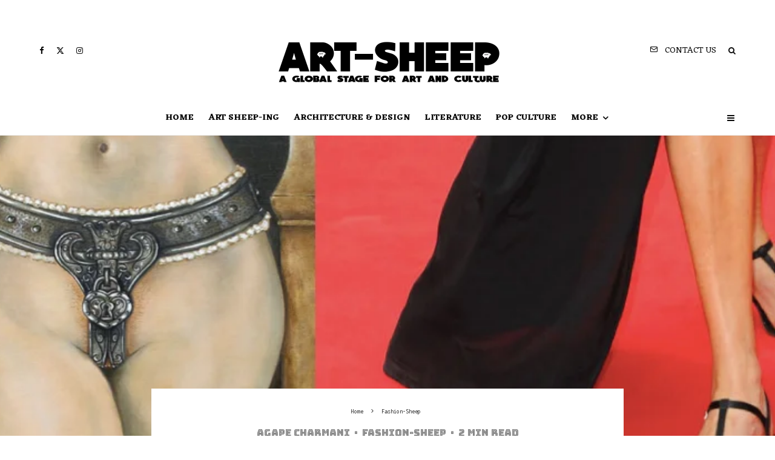

--- FILE ---
content_type: text/html; charset=UTF-8
request_url: https://art-sheep.com/fashion-laws-a-history-of-funny-to-outrageous-dressing-restrictions/
body_size: 47533
content:
<!DOCTYPE html>
<html lang="en-US">
<head>
	<meta charset="UTF-8">
			<meta name="viewport" content="width=device-width, initial-scale=1">
		<link rel="profile" href="https://gmpg.org/xfn/11">
		<meta name="theme-color" content="#6380eb">
	<meta name='robots' content='index, follow, max-image-preview:large, max-snippet:-1, max-video-preview:-1' />

	<!-- This site is optimized with the Yoast SEO plugin v26.7 - https://yoast.com/wordpress/plugins/seo/ -->
	<title>Fashion Laws: A History of Funny to Outrageous Dressing Restrictions. - Art-Sheep</title>
	<link rel="canonical" href="https://art-sheep.com/fashion-laws-a-history-of-funny-to-outrageous-dressing-restrictions/" />
	<meta property="og:locale" content="en_US" />
	<meta property="og:type" content="article" />
	<meta property="og:title" content="Fashion Laws: A History of Funny to Outrageous Dressing Restrictions. - Art-Sheep" />
	<meta property="og:description" content="&nbsp; Personal style? Think again. Text: Iliana Deligiorgi &nbsp; &nbsp; &nbsp; Today fashion laws do not apply almost nowhere. It&#8217;s not &#8216;a thing&#8217; anymore. Or actually, maybe it is, but we are calling it &#8216;dress code&#8217; now. The latest &#8216;dress code&#8217; fuss? Rumour has it that if you are a woman and you are attending Cannes Film Festival, you are not permitted to wear a pair of flats. Apparently, flat shoes aren&#8217;t &#8216;formalwear&#8217; anymore, even if a woman has to opt [&hellip;]" />
	<meta property="og:url" content="https://art-sheep.com/fashion-laws-a-history-of-funny-to-outrageous-dressing-restrictions/" />
	<meta property="og:site_name" content="Art-Sheep" />
	<meta property="article:publisher" content="https://www.facebook.com/Art-Sheep-235707209859444/" />
	<meta property="article:author" content="https://www.facebook.com/agapart" />
	<meta property="article:published_time" content="2014-08-07T15:56:35+00:00" />
	<meta property="article:modified_time" content="2024-08-01T14:23:51+00:00" />
	<meta property="og:image" content="https://art-sheep.com/wp-content/uploads/2015/05/Screen-Shot-2015-05-20-at-11.34.34-PM.png" />
	<meta property="og:image:width" content="920" />
	<meta property="og:image:height" content="471" />
	<meta property="og:image:type" content="image/png" />
	<meta name="author" content="Agape Charmani" />
	<meta name="twitter:card" content="summary_large_image" />
	<meta name="twitter:label1" content="Written by" />
	<meta name="twitter:data1" content="Agape Charmani" />
	<meta name="twitter:label2" content="Est. reading time" />
	<meta name="twitter:data2" content="2 minutes" />
	<script type="application/ld+json" class="yoast-schema-graph">{"@context":"https://schema.org","@graph":[{"@type":"Article","@id":"https://art-sheep.com/fashion-laws-a-history-of-funny-to-outrageous-dressing-restrictions/#article","isPartOf":{"@id":"https://art-sheep.com/fashion-laws-a-history-of-funny-to-outrageous-dressing-restrictions/"},"author":{"name":"Agape Charmani","@id":"https://art-sheep.com/#/schema/person/e4c1cbc9db9ba3aa127436081b939636"},"headline":"Fashion Laws: A History of Funny to Outrageous Dressing Restrictions.","datePublished":"2014-08-07T15:56:35+00:00","dateModified":"2024-08-01T14:23:51+00:00","mainEntityOfPage":{"@id":"https://art-sheep.com/fashion-laws-a-history-of-funny-to-outrageous-dressing-restrictions/"},"wordCount":482,"image":{"@id":"https://art-sheep.com/fashion-laws-a-history-of-funny-to-outrageous-dressing-restrictions/#primaryimage"},"thumbnailUrl":"https://art-sheep.com/wp-content/uploads/2015/05/Screen-Shot-2015-05-20-at-11.34.34-PM.png","keywords":["cannes","cannes festival","cannes film festival","elizabeth","fashion","fashion laws","flats","heels","restriction","solon","sumptuary laws","Thailand"],"articleSection":["Fashion-Sheep"],"inLanguage":"en-US"},{"@type":"WebPage","@id":"https://art-sheep.com/fashion-laws-a-history-of-funny-to-outrageous-dressing-restrictions/","url":"https://art-sheep.com/fashion-laws-a-history-of-funny-to-outrageous-dressing-restrictions/","name":"Fashion Laws: A History of Funny to Outrageous Dressing Restrictions. - Art-Sheep","isPartOf":{"@id":"https://art-sheep.com/#website"},"primaryImageOfPage":{"@id":"https://art-sheep.com/fashion-laws-a-history-of-funny-to-outrageous-dressing-restrictions/#primaryimage"},"image":{"@id":"https://art-sheep.com/fashion-laws-a-history-of-funny-to-outrageous-dressing-restrictions/#primaryimage"},"thumbnailUrl":"https://art-sheep.com/wp-content/uploads/2015/05/Screen-Shot-2015-05-20-at-11.34.34-PM.png","datePublished":"2014-08-07T15:56:35+00:00","dateModified":"2024-08-01T14:23:51+00:00","author":{"@id":"https://art-sheep.com/#/schema/person/e4c1cbc9db9ba3aa127436081b939636"},"breadcrumb":{"@id":"https://art-sheep.com/fashion-laws-a-history-of-funny-to-outrageous-dressing-restrictions/#breadcrumb"},"inLanguage":"en-US","potentialAction":[{"@type":"ReadAction","target":["https://art-sheep.com/fashion-laws-a-history-of-funny-to-outrageous-dressing-restrictions/"]}]},{"@type":"ImageObject","inLanguage":"en-US","@id":"https://art-sheep.com/fashion-laws-a-history-of-funny-to-outrageous-dressing-restrictions/#primaryimage","url":"https://art-sheep.com/wp-content/uploads/2015/05/Screen-Shot-2015-05-20-at-11.34.34-PM.png","contentUrl":"https://art-sheep.com/wp-content/uploads/2015/05/Screen-Shot-2015-05-20-at-11.34.34-PM.png","width":920,"height":471},{"@type":"BreadcrumbList","@id":"https://art-sheep.com/fashion-laws-a-history-of-funny-to-outrageous-dressing-restrictions/#breadcrumb","itemListElement":[{"@type":"ListItem","position":1,"name":"Home","item":"https://art-sheep.com/"},{"@type":"ListItem","position":2,"name":"Blog","item":"https://art-sheep.com/blog-archive/"},{"@type":"ListItem","position":3,"name":"Fashion Laws: A History of Funny to Outrageous Dressing Restrictions."}]},{"@type":"WebSite","@id":"https://art-sheep.com/#website","url":"https://art-sheep.com/","name":"Art-Sheep","description":"A Global Stage for Art and Culture","potentialAction":[{"@type":"SearchAction","target":{"@type":"EntryPoint","urlTemplate":"https://art-sheep.com/?s={search_term_string}"},"query-input":{"@type":"PropertyValueSpecification","valueRequired":true,"valueName":"search_term_string"}}],"inLanguage":"en-US"},{"@type":"Person","@id":"https://art-sheep.com/#/schema/person/e4c1cbc9db9ba3aa127436081b939636","name":"Agape Charmani","image":{"@type":"ImageObject","inLanguage":"en-US","@id":"https://art-sheep.com/#/schema/person/image/","url":"https://secure.gravatar.com/avatar/?s=96&d=mm&r=g","contentUrl":"https://secure.gravatar.com/avatar/?s=96&d=mm&r=g","caption":"Agape Charmani"},"sameAs":["https://www.facebook.com/agapart"],"url":"https://art-sheep.com/author/art-sheep-author1/"}]}</script>
	<!-- / Yoast SEO plugin. -->


<link rel='dns-prefetch' href='//fonts.googleapis.com' />
<link rel="alternate" type="application/rss+xml" title="Art-Sheep &raquo; Feed" href="https://art-sheep.com/feed/" />
<link rel="alternate" title="oEmbed (JSON)" type="application/json+oembed" href="https://art-sheep.com/wp-json/oembed/1.0/embed?url=https%3A%2F%2Fart-sheep.com%2Ffashion-laws-a-history-of-funny-to-outrageous-dressing-restrictions%2F" />
<link rel="alternate" title="oEmbed (XML)" type="text/xml+oembed" href="https://art-sheep.com/wp-json/oembed/1.0/embed?url=https%3A%2F%2Fart-sheep.com%2Ffashion-laws-a-history-of-funny-to-outrageous-dressing-restrictions%2F&#038;format=xml" />
		<!-- This site uses the Google Analytics by MonsterInsights plugin v9.11.1 - Using Analytics tracking - https://www.monsterinsights.com/ -->
							<script src="//www.googletagmanager.com/gtag/js?id=G-Z2CG790VMK"  data-cfasync="false" data-wpfc-render="false" type="text/javascript" async></script>
			<script data-cfasync="false" data-wpfc-render="false" type="text/javascript">
				var mi_version = '9.11.1';
				var mi_track_user = true;
				var mi_no_track_reason = '';
								var MonsterInsightsDefaultLocations = {"page_location":"https:\/\/art-sheep.com\/fashion-laws-a-history-of-funny-to-outrageous-dressing-restrictions\/"};
								if ( typeof MonsterInsightsPrivacyGuardFilter === 'function' ) {
					var MonsterInsightsLocations = (typeof MonsterInsightsExcludeQuery === 'object') ? MonsterInsightsPrivacyGuardFilter( MonsterInsightsExcludeQuery ) : MonsterInsightsPrivacyGuardFilter( MonsterInsightsDefaultLocations );
				} else {
					var MonsterInsightsLocations = (typeof MonsterInsightsExcludeQuery === 'object') ? MonsterInsightsExcludeQuery : MonsterInsightsDefaultLocations;
				}

								var disableStrs = [
										'ga-disable-G-Z2CG790VMK',
									];

				/* Function to detect opted out users */
				function __gtagTrackerIsOptedOut() {
					for (var index = 0; index < disableStrs.length; index++) {
						if (document.cookie.indexOf(disableStrs[index] + '=true') > -1) {
							return true;
						}
					}

					return false;
				}

				/* Disable tracking if the opt-out cookie exists. */
				if (__gtagTrackerIsOptedOut()) {
					for (var index = 0; index < disableStrs.length; index++) {
						window[disableStrs[index]] = true;
					}
				}

				/* Opt-out function */
				function __gtagTrackerOptout() {
					for (var index = 0; index < disableStrs.length; index++) {
						document.cookie = disableStrs[index] + '=true; expires=Thu, 31 Dec 2099 23:59:59 UTC; path=/';
						window[disableStrs[index]] = true;
					}
				}

				if ('undefined' === typeof gaOptout) {
					function gaOptout() {
						__gtagTrackerOptout();
					}
				}
								window.dataLayer = window.dataLayer || [];

				window.MonsterInsightsDualTracker = {
					helpers: {},
					trackers: {},
				};
				if (mi_track_user) {
					function __gtagDataLayer() {
						dataLayer.push(arguments);
					}

					function __gtagTracker(type, name, parameters) {
						if (!parameters) {
							parameters = {};
						}

						if (parameters.send_to) {
							__gtagDataLayer.apply(null, arguments);
							return;
						}

						if (type === 'event') {
														parameters.send_to = monsterinsights_frontend.v4_id;
							var hookName = name;
							if (typeof parameters['event_category'] !== 'undefined') {
								hookName = parameters['event_category'] + ':' + name;
							}

							if (typeof MonsterInsightsDualTracker.trackers[hookName] !== 'undefined') {
								MonsterInsightsDualTracker.trackers[hookName](parameters);
							} else {
								__gtagDataLayer('event', name, parameters);
							}
							
						} else {
							__gtagDataLayer.apply(null, arguments);
						}
					}

					__gtagTracker('js', new Date());
					__gtagTracker('set', {
						'developer_id.dZGIzZG': true,
											});
					if ( MonsterInsightsLocations.page_location ) {
						__gtagTracker('set', MonsterInsightsLocations);
					}
										__gtagTracker('config', 'G-Z2CG790VMK', {"forceSSL":"true","link_attribution":"true"} );
										window.gtag = __gtagTracker;										(function () {
						/* https://developers.google.com/analytics/devguides/collection/analyticsjs/ */
						/* ga and __gaTracker compatibility shim. */
						var noopfn = function () {
							return null;
						};
						var newtracker = function () {
							return new Tracker();
						};
						var Tracker = function () {
							return null;
						};
						var p = Tracker.prototype;
						p.get = noopfn;
						p.set = noopfn;
						p.send = function () {
							var args = Array.prototype.slice.call(arguments);
							args.unshift('send');
							__gaTracker.apply(null, args);
						};
						var __gaTracker = function () {
							var len = arguments.length;
							if (len === 0) {
								return;
							}
							var f = arguments[len - 1];
							if (typeof f !== 'object' || f === null || typeof f.hitCallback !== 'function') {
								if ('send' === arguments[0]) {
									var hitConverted, hitObject = false, action;
									if ('event' === arguments[1]) {
										if ('undefined' !== typeof arguments[3]) {
											hitObject = {
												'eventAction': arguments[3],
												'eventCategory': arguments[2],
												'eventLabel': arguments[4],
												'value': arguments[5] ? arguments[5] : 1,
											}
										}
									}
									if ('pageview' === arguments[1]) {
										if ('undefined' !== typeof arguments[2]) {
											hitObject = {
												'eventAction': 'page_view',
												'page_path': arguments[2],
											}
										}
									}
									if (typeof arguments[2] === 'object') {
										hitObject = arguments[2];
									}
									if (typeof arguments[5] === 'object') {
										Object.assign(hitObject, arguments[5]);
									}
									if ('undefined' !== typeof arguments[1].hitType) {
										hitObject = arguments[1];
										if ('pageview' === hitObject.hitType) {
											hitObject.eventAction = 'page_view';
										}
									}
									if (hitObject) {
										action = 'timing' === arguments[1].hitType ? 'timing_complete' : hitObject.eventAction;
										hitConverted = mapArgs(hitObject);
										__gtagTracker('event', action, hitConverted);
									}
								}
								return;
							}

							function mapArgs(args) {
								var arg, hit = {};
								var gaMap = {
									'eventCategory': 'event_category',
									'eventAction': 'event_action',
									'eventLabel': 'event_label',
									'eventValue': 'event_value',
									'nonInteraction': 'non_interaction',
									'timingCategory': 'event_category',
									'timingVar': 'name',
									'timingValue': 'value',
									'timingLabel': 'event_label',
									'page': 'page_path',
									'location': 'page_location',
									'title': 'page_title',
									'referrer' : 'page_referrer',
								};
								for (arg in args) {
																		if (!(!args.hasOwnProperty(arg) || !gaMap.hasOwnProperty(arg))) {
										hit[gaMap[arg]] = args[arg];
									} else {
										hit[arg] = args[arg];
									}
								}
								return hit;
							}

							try {
								f.hitCallback();
							} catch (ex) {
							}
						};
						__gaTracker.create = newtracker;
						__gaTracker.getByName = newtracker;
						__gaTracker.getAll = function () {
							return [];
						};
						__gaTracker.remove = noopfn;
						__gaTracker.loaded = true;
						window['__gaTracker'] = __gaTracker;
					})();
									} else {
										console.log("");
					(function () {
						function __gtagTracker() {
							return null;
						}

						window['__gtagTracker'] = __gtagTracker;
						window['gtag'] = __gtagTracker;
					})();
									}
			</script>
							<!-- / Google Analytics by MonsterInsights -->
		<style id='wp-img-auto-sizes-contain-inline-css' type='text/css'>
img:is([sizes=auto i],[sizes^="auto," i]){contain-intrinsic-size:3000px 1500px}
/*# sourceURL=wp-img-auto-sizes-contain-inline-css */
</style>
<link rel='stylesheet' id='sbi_styles-css' href='https://art-sheep.com/wp-content/plugins/instagram-feed/css/sbi-styles.min.css?ver=6.10.0' type='text/css' media='all' />
<link rel='stylesheet' id='hfe-widgets-style-css' href='https://art-sheep.com/wp-content/plugins/header-footer-elementor/inc/widgets-css/frontend.css?ver=2.8.1' type='text/css' media='all' />
<style id='wp-emoji-styles-inline-css' type='text/css'>

	img.wp-smiley, img.emoji {
		display: inline !important;
		border: none !important;
		box-shadow: none !important;
		height: 1em !important;
		width: 1em !important;
		margin: 0 0.07em !important;
		vertical-align: -0.1em !important;
		background: none !important;
		padding: 0 !important;
	}
/*# sourceURL=wp-emoji-styles-inline-css */
</style>
<link rel='stylesheet' id='wp-block-library-css' href='https://art-sheep.com/wp-includes/css/dist/block-library/style.min.css?ver=05790b11f1bf1887391af7c93a661e51' type='text/css' media='all' />
<style id='classic-theme-styles-inline-css' type='text/css'>
/*! This file is auto-generated */
.wp-block-button__link{color:#fff;background-color:#32373c;border-radius:9999px;box-shadow:none;text-decoration:none;padding:calc(.667em + 2px) calc(1.333em + 2px);font-size:1.125em}.wp-block-file__button{background:#32373c;color:#fff;text-decoration:none}
/*# sourceURL=/wp-includes/css/classic-themes.min.css */
</style>
<link rel='stylesheet' id='lets-info-up-block-css' href='https://art-sheep.com/wp-content/plugins/lets-info-up/frontend/css/style.min.css?ver=1.4.9' type='text/css' media='all' />
<style id='global-styles-inline-css' type='text/css'>
:root{--wp--preset--aspect-ratio--square: 1;--wp--preset--aspect-ratio--4-3: 4/3;--wp--preset--aspect-ratio--3-4: 3/4;--wp--preset--aspect-ratio--3-2: 3/2;--wp--preset--aspect-ratio--2-3: 2/3;--wp--preset--aspect-ratio--16-9: 16/9;--wp--preset--aspect-ratio--9-16: 9/16;--wp--preset--color--black: #000000;--wp--preset--color--cyan-bluish-gray: #abb8c3;--wp--preset--color--white: #ffffff;--wp--preset--color--pale-pink: #f78da7;--wp--preset--color--vivid-red: #cf2e2e;--wp--preset--color--luminous-vivid-orange: #ff6900;--wp--preset--color--luminous-vivid-amber: #fcb900;--wp--preset--color--light-green-cyan: #7bdcb5;--wp--preset--color--vivid-green-cyan: #00d084;--wp--preset--color--pale-cyan-blue: #8ed1fc;--wp--preset--color--vivid-cyan-blue: #0693e3;--wp--preset--color--vivid-purple: #9b51e0;--wp--preset--gradient--vivid-cyan-blue-to-vivid-purple: linear-gradient(135deg,rgb(6,147,227) 0%,rgb(155,81,224) 100%);--wp--preset--gradient--light-green-cyan-to-vivid-green-cyan: linear-gradient(135deg,rgb(122,220,180) 0%,rgb(0,208,130) 100%);--wp--preset--gradient--luminous-vivid-amber-to-luminous-vivid-orange: linear-gradient(135deg,rgb(252,185,0) 0%,rgb(255,105,0) 100%);--wp--preset--gradient--luminous-vivid-orange-to-vivid-red: linear-gradient(135deg,rgb(255,105,0) 0%,rgb(207,46,46) 100%);--wp--preset--gradient--very-light-gray-to-cyan-bluish-gray: linear-gradient(135deg,rgb(238,238,238) 0%,rgb(169,184,195) 100%);--wp--preset--gradient--cool-to-warm-spectrum: linear-gradient(135deg,rgb(74,234,220) 0%,rgb(151,120,209) 20%,rgb(207,42,186) 40%,rgb(238,44,130) 60%,rgb(251,105,98) 80%,rgb(254,248,76) 100%);--wp--preset--gradient--blush-light-purple: linear-gradient(135deg,rgb(255,206,236) 0%,rgb(152,150,240) 100%);--wp--preset--gradient--blush-bordeaux: linear-gradient(135deg,rgb(254,205,165) 0%,rgb(254,45,45) 50%,rgb(107,0,62) 100%);--wp--preset--gradient--luminous-dusk: linear-gradient(135deg,rgb(255,203,112) 0%,rgb(199,81,192) 50%,rgb(65,88,208) 100%);--wp--preset--gradient--pale-ocean: linear-gradient(135deg,rgb(255,245,203) 0%,rgb(182,227,212) 50%,rgb(51,167,181) 100%);--wp--preset--gradient--electric-grass: linear-gradient(135deg,rgb(202,248,128) 0%,rgb(113,206,126) 100%);--wp--preset--gradient--midnight: linear-gradient(135deg,rgb(2,3,129) 0%,rgb(40,116,252) 100%);--wp--preset--font-size--small: 13px;--wp--preset--font-size--medium: 20px;--wp--preset--font-size--large: 36px;--wp--preset--font-size--x-large: 42px;--wp--preset--spacing--20: 0.44rem;--wp--preset--spacing--30: 0.67rem;--wp--preset--spacing--40: 1rem;--wp--preset--spacing--50: 1.5rem;--wp--preset--spacing--60: 2.25rem;--wp--preset--spacing--70: 3.38rem;--wp--preset--spacing--80: 5.06rem;--wp--preset--shadow--natural: 6px 6px 9px rgba(0, 0, 0, 0.2);--wp--preset--shadow--deep: 12px 12px 50px rgba(0, 0, 0, 0.4);--wp--preset--shadow--sharp: 6px 6px 0px rgba(0, 0, 0, 0.2);--wp--preset--shadow--outlined: 6px 6px 0px -3px rgb(255, 255, 255), 6px 6px rgb(0, 0, 0);--wp--preset--shadow--crisp: 6px 6px 0px rgb(0, 0, 0);}:where(.is-layout-flex){gap: 0.5em;}:where(.is-layout-grid){gap: 0.5em;}body .is-layout-flex{display: flex;}.is-layout-flex{flex-wrap: wrap;align-items: center;}.is-layout-flex > :is(*, div){margin: 0;}body .is-layout-grid{display: grid;}.is-layout-grid > :is(*, div){margin: 0;}:where(.wp-block-columns.is-layout-flex){gap: 2em;}:where(.wp-block-columns.is-layout-grid){gap: 2em;}:where(.wp-block-post-template.is-layout-flex){gap: 1.25em;}:where(.wp-block-post-template.is-layout-grid){gap: 1.25em;}.has-black-color{color: var(--wp--preset--color--black) !important;}.has-cyan-bluish-gray-color{color: var(--wp--preset--color--cyan-bluish-gray) !important;}.has-white-color{color: var(--wp--preset--color--white) !important;}.has-pale-pink-color{color: var(--wp--preset--color--pale-pink) !important;}.has-vivid-red-color{color: var(--wp--preset--color--vivid-red) !important;}.has-luminous-vivid-orange-color{color: var(--wp--preset--color--luminous-vivid-orange) !important;}.has-luminous-vivid-amber-color{color: var(--wp--preset--color--luminous-vivid-amber) !important;}.has-light-green-cyan-color{color: var(--wp--preset--color--light-green-cyan) !important;}.has-vivid-green-cyan-color{color: var(--wp--preset--color--vivid-green-cyan) !important;}.has-pale-cyan-blue-color{color: var(--wp--preset--color--pale-cyan-blue) !important;}.has-vivid-cyan-blue-color{color: var(--wp--preset--color--vivid-cyan-blue) !important;}.has-vivid-purple-color{color: var(--wp--preset--color--vivid-purple) !important;}.has-black-background-color{background-color: var(--wp--preset--color--black) !important;}.has-cyan-bluish-gray-background-color{background-color: var(--wp--preset--color--cyan-bluish-gray) !important;}.has-white-background-color{background-color: var(--wp--preset--color--white) !important;}.has-pale-pink-background-color{background-color: var(--wp--preset--color--pale-pink) !important;}.has-vivid-red-background-color{background-color: var(--wp--preset--color--vivid-red) !important;}.has-luminous-vivid-orange-background-color{background-color: var(--wp--preset--color--luminous-vivid-orange) !important;}.has-luminous-vivid-amber-background-color{background-color: var(--wp--preset--color--luminous-vivid-amber) !important;}.has-light-green-cyan-background-color{background-color: var(--wp--preset--color--light-green-cyan) !important;}.has-vivid-green-cyan-background-color{background-color: var(--wp--preset--color--vivid-green-cyan) !important;}.has-pale-cyan-blue-background-color{background-color: var(--wp--preset--color--pale-cyan-blue) !important;}.has-vivid-cyan-blue-background-color{background-color: var(--wp--preset--color--vivid-cyan-blue) !important;}.has-vivid-purple-background-color{background-color: var(--wp--preset--color--vivid-purple) !important;}.has-black-border-color{border-color: var(--wp--preset--color--black) !important;}.has-cyan-bluish-gray-border-color{border-color: var(--wp--preset--color--cyan-bluish-gray) !important;}.has-white-border-color{border-color: var(--wp--preset--color--white) !important;}.has-pale-pink-border-color{border-color: var(--wp--preset--color--pale-pink) !important;}.has-vivid-red-border-color{border-color: var(--wp--preset--color--vivid-red) !important;}.has-luminous-vivid-orange-border-color{border-color: var(--wp--preset--color--luminous-vivid-orange) !important;}.has-luminous-vivid-amber-border-color{border-color: var(--wp--preset--color--luminous-vivid-amber) !important;}.has-light-green-cyan-border-color{border-color: var(--wp--preset--color--light-green-cyan) !important;}.has-vivid-green-cyan-border-color{border-color: var(--wp--preset--color--vivid-green-cyan) !important;}.has-pale-cyan-blue-border-color{border-color: var(--wp--preset--color--pale-cyan-blue) !important;}.has-vivid-cyan-blue-border-color{border-color: var(--wp--preset--color--vivid-cyan-blue) !important;}.has-vivid-purple-border-color{border-color: var(--wp--preset--color--vivid-purple) !important;}.has-vivid-cyan-blue-to-vivid-purple-gradient-background{background: var(--wp--preset--gradient--vivid-cyan-blue-to-vivid-purple) !important;}.has-light-green-cyan-to-vivid-green-cyan-gradient-background{background: var(--wp--preset--gradient--light-green-cyan-to-vivid-green-cyan) !important;}.has-luminous-vivid-amber-to-luminous-vivid-orange-gradient-background{background: var(--wp--preset--gradient--luminous-vivid-amber-to-luminous-vivid-orange) !important;}.has-luminous-vivid-orange-to-vivid-red-gradient-background{background: var(--wp--preset--gradient--luminous-vivid-orange-to-vivid-red) !important;}.has-very-light-gray-to-cyan-bluish-gray-gradient-background{background: var(--wp--preset--gradient--very-light-gray-to-cyan-bluish-gray) !important;}.has-cool-to-warm-spectrum-gradient-background{background: var(--wp--preset--gradient--cool-to-warm-spectrum) !important;}.has-blush-light-purple-gradient-background{background: var(--wp--preset--gradient--blush-light-purple) !important;}.has-blush-bordeaux-gradient-background{background: var(--wp--preset--gradient--blush-bordeaux) !important;}.has-luminous-dusk-gradient-background{background: var(--wp--preset--gradient--luminous-dusk) !important;}.has-pale-ocean-gradient-background{background: var(--wp--preset--gradient--pale-ocean) !important;}.has-electric-grass-gradient-background{background: var(--wp--preset--gradient--electric-grass) !important;}.has-midnight-gradient-background{background: var(--wp--preset--gradient--midnight) !important;}.has-small-font-size{font-size: var(--wp--preset--font-size--small) !important;}.has-medium-font-size{font-size: var(--wp--preset--font-size--medium) !important;}.has-large-font-size{font-size: var(--wp--preset--font-size--large) !important;}.has-x-large-font-size{font-size: var(--wp--preset--font-size--x-large) !important;}
:where(.wp-block-post-template.is-layout-flex){gap: 1.25em;}:where(.wp-block-post-template.is-layout-grid){gap: 1.25em;}
:where(.wp-block-term-template.is-layout-flex){gap: 1.25em;}:where(.wp-block-term-template.is-layout-grid){gap: 1.25em;}
:where(.wp-block-columns.is-layout-flex){gap: 2em;}:where(.wp-block-columns.is-layout-grid){gap: 2em;}
:root :where(.wp-block-pullquote){font-size: 1.5em;line-height: 1.6;}
/*# sourceURL=global-styles-inline-css */
</style>
<link rel='stylesheet' id='lets-review-api-css' href='https://art-sheep.com/wp-content/plugins/lets-review/assets/css/style-api.min.css?ver=3.4.3' type='text/css' media='all' />
<link rel='stylesheet' id='font-awesome-css' href='https://art-sheep.com/wp-content/plugins/elementor/assets/lib/font-awesome/css/font-awesome.min.css?ver=4.7.0' type='text/css' media='all' />
<link rel='stylesheet' id='font-awesome-regular-css' href='https://art-sheep.com/wp-content/plugins/lets-review/assets/fonts/fontawesome/css/regular.min.css?ver=3.4.3' type='text/css' media='all' />
<link rel='stylesheet' id='font-awesome-solid-css' href='https://art-sheep.com/wp-content/plugins/lets-review/assets/fonts/fontawesome/css/solid.min.css?ver=3.4.3' type='text/css' media='all' />
<link rel='stylesheet' id='photoswipe-css' href='https://art-sheep.com/wp-content/plugins/lets-review/assets/css/photoswipe.min.css?ver=4.1.3' type='text/css' media='all' />
<link rel='stylesheet' id='lets-review-css' href='https://art-sheep.com/wp-content/plugins/lets-review/assets/css/style.min.css?ver=3.4.3' type='text/css' media='all' />
<link rel='stylesheet' id='hfe-style-css' href='https://art-sheep.com/wp-content/plugins/header-footer-elementor/assets/css/header-footer-elementor.css?ver=2.8.1' type='text/css' media='all' />
<link rel='stylesheet' id='elementor-frontend-css' href='https://art-sheep.com/wp-content/plugins/elementor/assets/css/frontend.min.css?ver=3.34.1' type='text/css' media='all' />
<link rel='stylesheet' id='elementor-post-67193-css' href='https://art-sheep.com/wp-content/uploads/elementor/css/post-67193.css?ver=1768554880' type='text/css' media='all' />
<link rel='stylesheet' id='sbistyles-css' href='https://art-sheep.com/wp-content/plugins/instagram-feed/css/sbi-styles.min.css?ver=6.10.0' type='text/css' media='all' />
<link rel='stylesheet' id='lets-info-up-css' href='https://art-sheep.com/wp-content/plugins/lets-info-up/frontend/css/style.min.css?ver=1.4.9' type='text/css' media='all' />
<link rel='stylesheet' id='lets-live-blog-css' href='https://art-sheep.com/wp-content/plugins/lets-live-blog/frontend/css/style.min.css?ver=1.2.2' type='text/css' media='all' />
<link rel='stylesheet' id='lets-live-blog-icons-css' href='https://art-sheep.com/wp-content/plugins/lets-live-blog/frontend/css/fonts/style.css?ver=1.2.2' type='text/css' media='all' />
<link rel='stylesheet' id='zeen-style-css' href='https://art-sheep.com/wp-content/themes/zeen/assets/css/style.min.css?ver=1768554731' type='text/css' media='all' />
<style id='zeen-style-inline-css' type='text/css'>
.content-bg, .block-skin-5:not(.skin-inner), .block-skin-5.skin-inner > .tipi-row-inner-style, .article-layout-skin-1.title-cut-bl .hero-wrap .meta:before, .article-layout-skin-1.title-cut-bc .hero-wrap .meta:before, .article-layout-skin-1.title-cut-bl .hero-wrap .share-it:before, .article-layout-skin-1.title-cut-bc .hero-wrap .share-it:before, .standard-archive .page-header, .skin-dark .flickity-viewport, .zeen__var__options label { background: #ffffff;}a.zeen-pin-it{position: absolute}.background.mask {background-color: transparent}.side-author__wrap .mask a {display:inline-block;height:70px}.timed-pup,.modal-wrap {position:fixed;visibility:hidden}.to-top__fixed .to-top a{background-color:#000000; color: #fff}.site-inner { background-color: #ffffff; }.splitter svg g { fill: #ffffff; }.inline-post .block article .title { font-size: 20px;}input[type=submit], button, .tipi-button,.button,.wpcf7-submit,.button__back__home{ border-radius: 3px; }.fontfam-1 { font-family: 'Bungee Inline',display!important;}input,input[type="number"],.body-f1, .quotes-f1 blockquote, .quotes-f1 q, .by-f1 .byline, .sub-f1 .subtitle, .wh-f1 .widget-title, .headings-f1 h1, .headings-f1 h2, .headings-f1 h3, .headings-f1 h4, .headings-f1 h5, .headings-f1 h6, .font-1, div.jvectormap-tip {font-family:'Bungee Inline',display;font-weight: 400;font-style: normal;}.fontfam-2 { font-family:'Inconsolata',monospace!important; }input[type=submit], button, .tipi-button,.button,.wpcf7-submit,.button__back__home,.body-f2, .quotes-f2 blockquote, .quotes-f2 q, .by-f2 .byline, .sub-f2 .subtitle, .wh-f2 .widget-title, .headings-f2 h1, .headings-f2 h2, .headings-f2 h3, .headings-f2 h4, .headings-f2 h5, .headings-f2 h6, .font-2 {font-family:'Inconsolata',monospace;font-weight: 400;font-style: normal;}.fontfam-3 { font-family:'Eczar',serif!important;}.body-f3, .quotes-f3 blockquote, .quotes-f3 q, .by-f3 .byline, .sub-f3 .subtitle, .wh-f3 .widget-title, .headings-f3 h1, .headings-f3 h2, .headings-f3 h3, .headings-f3 h4, .headings-f3 h5, .headings-f3 h6, .font-3 {font-family:'Eczar',serif;font-style: normal;font-weight: 400;}.tipi-row, .tipi-builder-on .contents-wrap > p { max-width: 1230px ; }.slider-columns--3 article { width: 360px }.slider-columns--2 article { width: 555px }.slider-columns--4 article { width: 262.5px }.single .site-content .tipi-row { max-width: 1230px ; }.single-product .site-content .tipi-row { max-width: 1230px ; }.date--secondary { color: #f8d92f; }.date--main { color: #f8d92f; }.global-accent-border { border-color: #6380eb; }.trending-accent-border { border-color: #f7d40e; }.trending-accent-bg { border-color: #f7d40e; }.wpcf7-submit, .tipi-button.block-loader { background: #1f1f1f; }.wpcf7-submit:hover, .tipi-button.block-loader:hover { background: #3d3d3d; }.tipi-button.block-loader { color: #ffffff!important; }.wpcf7-submit { background: #18181e; }.wpcf7-submit:hover { background: #111; }.global-accent-bg, .icon-base-2:hover .icon-bg, #progress { background-color: #6380eb; }.global-accent-text, .mm-submenu-2 .mm-51 .menu-wrap > .sub-menu > li > a { color: #6380eb; }body { color:#202020;}.excerpt { color:#4a4a4a;}.mode--alt--b .excerpt, .block-skin-2 .excerpt, .block-skin-2 .preview-classic .custom-button__fill-2 { color:#888!important;}.read-more-wrap { color:#767676;}.logo-fallback a { color:#000!important;}.site-mob-header .logo-fallback a { color:#000!important;}blockquote:not(.comment-excerpt) { color:#111;}.mode--alt--b blockquote:not(.comment-excerpt), .mode--alt--b .block-skin-0.block-wrap-quote .block-wrap-quote blockquote:not(.comment-excerpt), .mode--alt--b .block-skin-0.block-wrap-quote .block-wrap-quote blockquote:not(.comment-excerpt) span { color:#fff!important;}.byline, .byline a { color:#888;}.mode--alt--b .block-wrap-classic .byline, .mode--alt--b .block-wrap-classic .byline a, .mode--alt--b .block-wrap-thumbnail .byline, .mode--alt--b .block-wrap-thumbnail .byline a, .block-skin-2 .byline a, .block-skin-2 .byline { color:#888;}.preview-classic .meta .title, .preview-thumbnail .meta .title,.preview-56 .meta .title{ color:#111;}h1, h2, h3, h4, h5, h6, .block-title { color:#111;}.sidebar-widget  .widget-title { color:#111!important;}.link-color-wrap p > a, .link-color-wrap p > em a, .link-color-wrap p > strong a {
			text-decoration: underline; text-decoration-color: #535353; text-decoration-thickness: 3px; text-decoration-style:solid}.link-color-wrap a, .woocommerce-Tabs-panel--description a { color: #333; }.mode--alt--b .link-color-wrap a, .mode--alt--b .woocommerce-Tabs-panel--description a { color: #888; }.copyright, .site-footer .bg-area-inner .copyright a { color: #8e8e8e; }.link-color-wrap a:hover { color: #606060; }.mode--alt--b .link-color-wrap a:hover { color: #555; }body{line-height:1.66}input[type=submit], button, .tipi-button,.button,.wpcf7-submit,.button__back__home{letter-spacing:0.03em}.sub-menu a:not(.tipi-button){letter-spacing:0.1em}.widget-title{letter-spacing:0.15em}html, body{font-size:15px}.byline{font-size:12px}input[type=submit], button, .tipi-button,.button,.wpcf7-submit,.button__back__home{font-size:11px}.excerpt{font-size:15px}.logo-fallback, .secondary-wrap .logo-fallback a{font-size:22px}.logo span{font-size:12px}.breadcrumbs{font-size:10px}.hero-meta.tipi-s-typo .title{font-size:20px}.hero-meta.tipi-s-typo .subtitle{font-size:15px}.hero-meta.tipi-m-typo .title{font-size:20px}.hero-meta.tipi-m-typo .subtitle{font-size:15px}.hero-meta.tipi-xl-typo .title{font-size:20px}.hero-meta.tipi-xl-typo .subtitle{font-size:15px}.block-html-content h1, .single-content .entry-content h1{font-size:20px}.block-html-content h2, .single-content .entry-content h2{font-size:20px}.block-html-content h3, .single-content .entry-content h3{font-size:20px}.block-html-content h4, .single-content .entry-content h4{font-size:20px}.block-html-content h5, .single-content .entry-content h5{font-size:18px}.footer-block-links{font-size:8px}blockquote, q{font-size:20px}.site-footer .copyright{font-size:12px}.footer-navigation{font-size:12px}.site-footer .menu-icons{font-size:12px}.block-title, .page-title{font-size:24px}.block-subtitle{font-size:18px}.block-col-self .preview-2 .title{font-size:22px}.block-wrap-classic .tipi-m-typo .title-wrap .title{font-size:22px}.tipi-s-typo .title, .ppl-s-3 .tipi-s-typo .title, .zeen-col--wide .ppl-s-3 .tipi-s-typo .title, .preview-1 .title, .preview-21:not(.tipi-xs-typo) .title{font-size:22px}.tipi-xs-typo .title, .tipi-basket-wrap .basket-item .title{font-size:15px}.meta .read-more-wrap{font-size:11px}.widget-title{font-size:12px}.split-1:not(.preview-thumbnail) .mask{-webkit-flex: 0 0 calc( 34% - 15px);
					-ms-flex: 0 0 calc( 34% - 15px);
					flex: 0 0 calc( 34% - 15px);
					width: calc( 34% - 15px);}.preview-thumbnail .mask{-webkit-flex: 0 0 65px;
					-ms-flex: 0 0 65px;
					flex: 0 0 65px;
					width: 65px;}.footer-lower-area{padding-top:40px}.footer-lower-area{padding-bottom:40px}.footer-upper-area{padding-bottom:40px}.footer-upper-area{padding-top:40px}.footer-widget-wrap{padding-bottom:40px}.footer-widget-wrap{padding-top:40px}.tipi-button-cta-header{font-size:12px}.tipi-button.block-loader, .wpcf7-submit, .mc4wp-form-fields button { font-weight: 700;}.main-navigation .horizontal-menu, .main-navigation .menu-item, .main-navigation .menu-icon .menu-icon--text,  .main-navigation .tipi-i-search span { font-weight: 700;}.footer-lower-area, .footer-lower-area .menu-item, .footer-lower-area .menu-icon span {font-weight: 700;}.widget-title {font-weight: 700!important;}input[type=submit], button, .tipi-button,.button,.wpcf7-submit,.button__back__home{ text-transform: uppercase; }.entry-title{ text-transform: none; }.logo-fallback{ text-transform: none; }.block-wrap-slider .title-wrap .title{ text-transform: none; }.block-wrap-grid .title-wrap .title, .tile-design-4 .meta .title-wrap .title{ text-transform: none; }.block-wrap-classic .title-wrap .title{ text-transform: none; }.block-title{ text-transform: none; }.meta .excerpt .read-more{ text-transform: uppercase; }.preview-grid .read-more{ text-transform: uppercase; }.block-subtitle{ text-transform: none; }.byline{ text-transform: none; }.widget-title{ text-transform: none; }.main-navigation .menu-item, .main-navigation .menu-icon .menu-icon--text{ text-transform: uppercase; }.secondary-navigation, .secondary-wrap .menu-icon .menu-icon--text{ text-transform: uppercase; }.footer-lower-area .menu-item, .footer-lower-area .menu-icon span{ text-transform: uppercase; }.sub-menu a:not(.tipi-button){ text-transform: none; }.site-mob-header .menu-item, .site-mob-header .menu-icon span{ text-transform: uppercase; }.single-content .entry-content h1, .single-content .entry-content h2, .single-content .entry-content h3, .single-content .entry-content h4, .single-content .entry-content h5, .single-content .entry-content h6, .meta__full h1, .meta__full h2, .meta__full h3, .meta__full h4, .meta__full h5, .bbp__thread__title{ text-transform: none; }.mm-submenu-2 .mm-11 .menu-wrap > *, .mm-submenu-2 .mm-31 .menu-wrap > *, .mm-submenu-2 .mm-21 .menu-wrap > *, .mm-submenu-2 .mm-51 .menu-wrap > *  { border-top: 3px solid transparent; }.separation-border { margin-bottom: 30px; }.load-more-wrap-1 { padding-top: 30px; }.block-wrap-classic .inf-spacer + .block:not(.block-62) { margin-top: 30px; }@media only screen and (max-width: 480px) {.separation-border { margin-bottom: 30px;}}.grid-spacing { border-top-width: 4px; }.sidebar-wrap .sidebar { padding-right: 30px; padding-left: 30px; padding-top:0px; padding-bottom:0px; }.sidebar-left .sidebar-wrap .sidebar { padding-right: 30px; padding-left: 30px; }@media only screen and (min-width: 481px) {.block-wrap-grid .block-title-area, .block-wrap-98 .block-piece-2 article:last-child { margin-bottom: -4px; }.block-wrap-92 .tipi-row-inner-box { margin-top: -4px; }.block-wrap-grid .only-filters { top: 4px; }.grid-spacing { border-right-width: 4px; }.block-wrap-grid:not(.block-wrap-81) .block { width: calc( 100% + 4px ); }}@media only screen and (max-width: 859px) {.mobile__design--side .mask {
		width: calc( 34% - 15px);
	}}@media only screen and (min-width: 860px) {input[type=submit], button, .tipi-button,.button,.wpcf7-submit,.button__back__home{letter-spacing:0.09em}.hero-meta.tipi-s-typo .title{font-size:30px}.hero-meta.tipi-s-typo .subtitle{font-size:18px}.hero-meta.tipi-m-typo .title{font-size:30px}.hero-meta.tipi-m-typo .subtitle{font-size:18px}.hero-meta.tipi-xl-typo .title{font-size:30px}.hero-meta.tipi-xl-typo .subtitle{font-size:18px}.block-html-content h1, .single-content .entry-content h1{font-size:30px}.block-html-content h2, .single-content .entry-content h2{font-size:30px}.block-html-content h3, .single-content .entry-content h3{font-size:24px}.block-html-content h4, .single-content .entry-content h4{font-size:24px}blockquote, q{font-size:25px}.main-navigation, .main-navigation .menu-icon--text{font-size:12px}.sub-menu a:not(.tipi-button){font-size:12px}.main-navigation .menu-icon, .main-navigation .trending-icon-solo{font-size:12px}.secondary-wrap-v .standard-drop>a,.secondary-wrap, .secondary-wrap a, .secondary-wrap .menu-icon--text{font-size:11px}.secondary-wrap .menu-icon, .secondary-wrap .menu-icon a, .secondary-wrap .trending-icon-solo{font-size:13px}.layout-side-info .details{width:130px;float:left}.title-contrast .hero-wrap { height: calc( 100vh - 194px ); }.tipi-xs-typo .byline  { font-size: 12px; }.block-col-self .block-71 .tipi-s-typo .title { font-size: 18px; }.zeen-col--narrow .block-wrap-classic .tipi-m-typo .title-wrap .title { font-size: 18px; }.secondary-wrap .menu-padding, .secondary-wrap .ul-padding > li > a {
			padding-top: 10px;
			padding-bottom: 10px;
		}}@media only screen and (min-width: 1240px) {.hero-l .single-content {padding-top: 45px}.align-fs .contents-wrap .video-wrap, .align-fs-center .aligncenter.size-full, .align-fs-center .wp-caption.aligncenter .size-full, .align-fs-center .tiled-gallery, .align-fs .alignwide { width: 1170px; }.align-fs .contents-wrap .video-wrap { height: 658px; }.has-bg .align-fs .contents-wrap .video-wrap, .has-bg .align-fs .alignwide, .has-bg .align-fs-center .aligncenter.size-full, .has-bg .align-fs-center .wp-caption.aligncenter .size-full, .has-bg .align-fs-center .tiled-gallery { width: 1230px; }.has-bg .align-fs .contents-wrap .video-wrap { height: 691px; }.byline{font-size:16px}.excerpt{font-size:16px}.logo-fallback, .secondary-wrap .logo-fallback a{font-size:30px}.hero-meta.tipi-s-typo .title{font-size:36px}.hero-meta.tipi-m-typo .title{font-size:44px}.hero-meta.tipi-xl-typo .title{font-size:50px}.block-html-content h1, .single-content .entry-content h1{font-size:44px}.block-html-content h2, .single-content .entry-content h2{font-size:40px}.block-html-content h3, .single-content .entry-content h3{font-size:30px}.block-html-content h4, .single-content .entry-content h4{font-size:20px}.main-navigation, .main-navigation .menu-icon--text{font-size:14px}.main-navigation .menu-icon, .main-navigation .trending-icon-solo{font-size:14px}.secondary-wrap-v .standard-drop>a,.secondary-wrap, .secondary-wrap a, .secondary-wrap .menu-icon--text{font-size:14px}.block-title, .page-title{font-size:40px}.block-subtitle{font-size:20px}.block-col-self .preview-2 .title{font-size:36px}.block-wrap-classic .tipi-m-typo .title-wrap .title{font-size:30px}.tipi-s-typo .title, .ppl-s-3 .tipi-s-typo .title, .zeen-col--wide .ppl-s-3 .tipi-s-typo .title, .preview-1 .title, .preview-21:not(.tipi-xs-typo) .title{font-size:24px}.split-1:not(.preview-thumbnail) .mask{-webkit-flex: 0 0 calc( 40% - 15px);
					-ms-flex: 0 0 calc( 40% - 15px);
					flex: 0 0 calc( 40% - 15px);
					width: calc( 40% - 15px);}.footer-lower-area{padding-top:90px}.footer-lower-area{padding-bottom:90px}.footer-upper-area{padding-bottom:50px}.footer-upper-area{padding-top:50px}.footer-widget-wrap{padding-bottom:50px}.footer-widget-wrap{padding-top:50px}}.main-menu-bar-color-1 .current-menu-item > a, .main-menu-bar-color-1 .menu-main-menu > .dropper.active:not(.current-menu-item) > a { background-color: #111;}.cats .cat-with-bg, .byline-1 .comments { font-size:0.8em; }.site-header a { color: #0a0a0a; }.site-skin-3.content-subscribe, .site-skin-3.content-subscribe .subtitle, .site-skin-3.content-subscribe input, .site-skin-3.content-subscribe h2 { color: #ffffff; } .site-skin-3.content-subscribe input[type="email"] { border-color: #ffffff; }.mob-menu-wrap a { color: #0a0a0a; }.mob-menu-wrap .mobile-navigation .mobile-search-wrap .search { border-color: #0a0a0a; }.content-area .zeen-widget { border: 0 #ddd solid ; border-width: 0 0 1px 0; }.content-area .zeen-widget { padding:30px 0px 30px; }.grid-image-1 .mask-overlay { background-color: #1a1d1e ; }.with-fi.preview-grid,.with-fi.preview-grid .byline,.with-fi.preview-grid .subtitle, .with-fi.preview-grid a { color: #fff; }.preview-grid .mask-overlay { opacity: 0.2 ; }@media (pointer: fine) {.preview-grid:hover .mask-overlay { opacity: 0.6 ; }}.slider-meta-bg .mask:before { content: ""; background-image: linear-gradient(to top, #0a0a0a 0%, rgba(0,0,0,0) 100%); }.slider-image-2 .mask-overlay { background-image: linear-gradient(130deg, rgba(238,9,121,0.6) 0%, rgba(255,106,0,0.3) 80%); }.with-fi.preview-slider-overlay,.with-fi.preview-slider-overlay .byline,.with-fi.preview-slider-overlay .subtitle, .with-fi.preview-slider-overlay a { color: #fff; }.preview-slider-overlay .mask-overlay { opacity: 0.2 ; }@media (pointer: fine) {.preview-slider-overlay:hover .mask-overlay { opacity: 0.6 ; }}.site-footer .bg-area-inner, .site-footer .bg-area-inner .woo-product-rating span, .site-footer .bg-area-inner .stack-design-3 .meta { background-color: #ffffff; }.site-footer .bg-area-inner .background { background-image: none; opacity: 1; }.footer-lower-area { color: #555555; }.to-top-2 a { border-color: #555555; }.to-top-2 i:after { background: #555555; }.site-footer .bg-area-inner,.site-footer .bg-area-inner .byline,.site-footer .bg-area-inner a,.site-footer .bg-area-inner .widget_search form *,.site-footer .bg-area-inner h3,.site-footer .bg-area-inner .widget-title { color:#555555; }.site-footer .bg-area-inner .tipi-spin.tipi-row-inner-style:before { border-color:#555555; }.site-footer .footer-widget-bg-area, .site-footer .footer-widget-bg-area .woo-product-rating span, .site-footer .footer-widget-bg-area .stack-design-3 .meta { background-color: #000000; }.site-footer .footer-widget-bg-area .background { background-image: none; opacity: 1; }.site-footer .footer-widget-bg-area .block-skin-0 .tipi-arrow { color:#555555; border-color:#555555; }.site-footer .footer-widget-bg-area .block-skin-0 .tipi-arrow i:after{ background:#555555; }.site-footer .footer-widget-bg-area,.site-footer .footer-widget-bg-area .byline,.site-footer .footer-widget-bg-area a,.site-footer .footer-widget-bg-area .widget_search form *,.site-footer .footer-widget-bg-area h3,.site-footer .footer-widget-bg-area .widget-title { color:#555555; }.site-footer .footer-widget-bg-area .tipi-spin.tipi-row-inner-style:before { border-color:#555555; }.content-subscribe .bg-area, .content-subscribe .bg-area .woo-product-rating span, .content-subscribe .bg-area .stack-design-3 .meta { background-color: #0a0a0a; }.content-subscribe .bg-area .background { opacity: 0.47; }.content-subscribe .bg-area,.content-subscribe .bg-area .byline,.content-subscribe .bg-area a,.content-subscribe .bg-area .widget_search form *,.content-subscribe .bg-area h3,.content-subscribe .bg-area .widget-title { color:#ffffff; }.content-subscribe .bg-area .tipi-spin.tipi-row-inner-style:before { border-color:#ffffff; }.slide-in-menu .bg-area, .slide-in-menu .bg-area .woo-product-rating span, .slide-in-menu .bg-area .stack-design-3 .meta { background-color: #0a0a0a; }.slide-in-menu .bg-area .background { background-image: none; opacity: 1; }.slide-in-menu,.slide-in-menu .bg-area a,.slide-in-menu .bg-area .widget-title, .slide-in-menu .cb-widget-design-1 .cb-score { color:#fff; }.slide-in-menu form { border-color:#fff; }.slide-in-menu .bg-area .mc4wp-form-fields input[type="email"], #subscribe-submit input[type="email"], .subscribe-wrap input[type="email"],.slide-in-menu .bg-area .mc4wp-form-fields input[type="text"], #subscribe-submit input[type="text"], .subscribe-wrap input[type="text"] { border-bottom-color:#fff; }.site-mob-header .bg-area, .site-mob-header .bg-area .woo-product-rating span, .site-mob-header .bg-area .stack-design-3 .meta { background-color: #ffffff; }.site-mob-header .bg-area .background { background-image: none; opacity: 1; }.site-mob-header .bg-area .tipi-i-menu-mob, .site-mob-menu-a-4.mob-open .tipi-i-menu-mob:before, .site-mob-menu-a-4.mob-open .tipi-i-menu-mob:after { background:#0a0a0a; }.site-mob-header .bg-area,.site-mob-header .bg-area .byline,.site-mob-header .bg-area a,.site-mob-header .bg-area .widget_search form *,.site-mob-header .bg-area h3,.site-mob-header .bg-area .widget-title { color:#0a0a0a; }.site-mob-header .bg-area .tipi-spin.tipi-row-inner-style:before { border-color:#0a0a0a; }.mob-menu-wrap .bg-area, .mob-menu-wrap .bg-area .woo-product-rating span, .mob-menu-wrap .bg-area .stack-design-3 .meta { background-color: #ffeded; }.mob-menu-wrap .bg-area .background { background-image: none; opacity: 1; }.mob-menu-wrap .bg-area,.mob-menu-wrap .bg-area .byline,.mob-menu-wrap .bg-area a,.mob-menu-wrap .bg-area .widget_search form *,.mob-menu-wrap .bg-area h3,.mob-menu-wrap .bg-area .widget-title { color:#0a0a0a; }.mob-menu-wrap .bg-area .tipi-spin.tipi-row-inner-style:before { border-color:#0a0a0a; }.content-subscribe-block .bg-area, .content-subscribe-block .bg-area .woo-product-rating span, .content-subscribe-block .bg-area .stack-design-3 .meta { background-color: #000000; }.content-subscribe-block .bg-area .background { opacity: 0.54; }.content-subscribe-block .bg-area,.content-subscribe-block .bg-area .byline,.content-subscribe-block .bg-area a,.content-subscribe-block .bg-area .widget_search form *,.content-subscribe-block .bg-area h3,.content-subscribe-block .bg-area .widget-title { color:#fff; }.content-subscribe-block .bg-area .tipi-spin.tipi-row-inner-style:before { border-color:#fff; }.main-navigation, .main-navigation .menu-icon--text { color: #0a0a0a; }.main-navigation .horizontal-menu>li>a { padding-left: 12px; padding-right: 12px; }.main-navigation-border { border-bottom:1px #ededed solid ; }.main-navigation-border .drop-search { border-top:1px #ededed solid ; }#progress {bottom: 0;height: 1px; }.sticky-menu-2:not(.active) #progress  { bottom: -1px;  }#progress { background-color: #6380eb; }.main-navigation .horizontal-menu .drop, .main-navigation .horizontal-menu > li > a, .date--main {
			padding-top: 17px;
			padding-bottom: 17px;
		}.site-mob-header .menu-icon { font-size: 13px; }.secondary-wrap-v .standard-drop>a,.secondary-wrap, .secondary-wrap a, .secondary-wrap .menu-icon--text { color: #0a0a0a; }.secondary-wrap .menu-secondary > li > a, .secondary-icons li > a { padding-left: 7px; padding-right: 7px; }.mc4wp-form-fields input[type=submit], .mc4wp-form-fields button, #subscribe-submit input[type=submit], .subscribe-wrap input[type=submit] {color: #fff;background-color: #0a0a0a;}.site-mob-header:not(.site-mob-header-11) .header-padding .logo-main-wrap, .site-mob-header:not(.site-mob-header-11) .header-padding .icons-wrap a, .site-mob-header-11 .header-padding {
		padding-top: 17px;
		padding-bottom: 17px;
	}.site-header .header-padding {
		padding-top:60px;
		padding-bottom:30px;
	}.site-header-11 .menu { border-top-width: 33px;}@media only screen and (min-width: 860px){.tipi-m-0 {display: none}}
/*# sourceURL=zeen-style-inline-css */
</style>
<link rel='stylesheet' id='zeen-child-style-css' href='https://art-sheep.com/wp-content/themes/zeen-child/style.css?ver=4.5.5' type='text/css' media='all' />
<link rel='stylesheet' id='zeen-fonts-css' href='https://fonts.googleapis.com/css?family=Bungee+Inline%3A400%2Citalic%7CInconsolata%3A400%2C700%7CEczar%3A400%2C700&#038;subset=latin&#038;display=swap' type='text/css' media='all' />
<link rel='stylesheet' id='hfe-elementor-icons-css' href='https://art-sheep.com/wp-content/plugins/elementor/assets/lib/eicons/css/elementor-icons.min.css?ver=5.34.0' type='text/css' media='all' />
<link rel='stylesheet' id='hfe-icons-list-css' href='https://art-sheep.com/wp-content/plugins/elementor/assets/css/widget-icon-list.min.css?ver=3.24.3' type='text/css' media='all' />
<link rel='stylesheet' id='hfe-social-icons-css' href='https://art-sheep.com/wp-content/plugins/elementor/assets/css/widget-social-icons.min.css?ver=3.24.0' type='text/css' media='all' />
<link rel='stylesheet' id='hfe-social-share-icons-brands-css' href='https://art-sheep.com/wp-content/plugins/elementor/assets/lib/font-awesome/css/brands.css?ver=5.15.3' type='text/css' media='all' />
<link rel='stylesheet' id='hfe-social-share-icons-fontawesome-css' href='https://art-sheep.com/wp-content/plugins/elementor/assets/lib/font-awesome/css/fontawesome.css?ver=5.15.3' type='text/css' media='all' />
<link rel='stylesheet' id='hfe-nav-menu-icons-css' href='https://art-sheep.com/wp-content/plugins/elementor/assets/lib/font-awesome/css/solid.css?ver=5.15.3' type='text/css' media='all' />
<link rel='stylesheet' id='elementor-gf-local-roboto-css' href='https://art-sheep.com/wp-content/uploads/elementor/google-fonts/css/roboto.css?ver=1743671489' type='text/css' media='all' />
<link rel='stylesheet' id='elementor-gf-local-robotoslab-css' href='https://art-sheep.com/wp-content/uploads/elementor/google-fonts/css/robotoslab.css?ver=1743671511' type='text/css' media='all' />
<script type="text/javascript" src="https://art-sheep.com/wp-content/plugins/google-analytics-for-wordpress/assets/js/frontend-gtag.min.js?ver=9.11.1" id="monsterinsights-frontend-script-js" async="async" data-wp-strategy="async"></script>
<script data-cfasync="false" data-wpfc-render="false" type="text/javascript" id='monsterinsights-frontend-script-js-extra'>/* <![CDATA[ */
var monsterinsights_frontend = {"js_events_tracking":"true","download_extensions":"doc,pdf,ppt,zip,xls,docx,pptx,xlsx","inbound_paths":"[{\"path\":\"\\\/go\\\/\",\"label\":\"affiliate\"},{\"path\":\"\\\/recommend\\\/\",\"label\":\"affiliate\"}]","home_url":"https:\/\/art-sheep.com","hash_tracking":"false","v4_id":"G-Z2CG790VMK"};/* ]]> */
</script>
<script type="text/javascript" src="https://art-sheep.com/wp-includes/js/jquery/jquery.min.js?ver=3.7.1" id="jquery-core-js"></script>
<script type="text/javascript" src="https://art-sheep.com/wp-includes/js/jquery/jquery-migrate.min.js?ver=3.4.1" id="jquery-migrate-js"></script>
<script type="text/javascript" id="jquery-js-after">
/* <![CDATA[ */
!function($){"use strict";$(document).ready(function(){$(this).scrollTop()>100&&$(".hfe-scroll-to-top-wrap").removeClass("hfe-scroll-to-top-hide"),$(window).scroll(function(){$(this).scrollTop()<100?$(".hfe-scroll-to-top-wrap").fadeOut(300):$(".hfe-scroll-to-top-wrap").fadeIn(300)}),$(".hfe-scroll-to-top-wrap").on("click",function(){$("html, body").animate({scrollTop:0},300);return!1})})}(jQuery);
!function($){'use strict';$(document).ready(function(){var bar=$('.hfe-reading-progress-bar');if(!bar.length)return;$(window).on('scroll',function(){var s=$(window).scrollTop(),d=$(document).height()-$(window).height(),p=d? s/d*100:0;bar.css('width',p+'%')});});}(jQuery);
//# sourceURL=jquery-js-after
/* ]]> */
</script>
<link rel="https://api.w.org/" href="https://art-sheep.com/wp-json/" /><link rel="alternate" title="JSON" type="application/json" href="https://art-sheep.com/wp-json/wp/v2/posts/22482" /><link rel="EditURI" type="application/rsd+xml" title="RSD" href="https://art-sheep.com/xmlrpc.php?rsd" />


<!-- Google tag (gtag.js)  
<script async src="https://www.googletagmanager.com/gtag/js?id=G-Z2CG790VMK"></script> 
<script> window.dataLayer = window.dataLayer || []; function gtag(){dataLayer.push(arguments);} gtag('js', new Date()); gtag('config', 'G-Z2CG790VMK'); </script>
--><link rel="preload" type="font/woff2" as="font" href="https://art-sheep.com/wp-content/themes/zeen/assets/css/tipi/tipi.woff2?9oa0lg" crossorigin="anonymous"><link rel="dns-prefetch" href="//fonts.googleapis.com"><link rel="preconnect" href="https://fonts.gstatic.com/" crossorigin="anonymous"><link rel="preload" as="image" href="https://art-sheep.com/wp-content/uploads/2015/05/Screen-Shot-2015-05-20-at-11.34.34-PM.png" imagesrcset="https://art-sheep.com/wp-content/uploads/2015/05/Screen-Shot-2015-05-20-at-11.34.34-PM.png 920w, https://art-sheep.com/wp-content/uploads/2015/05/Screen-Shot-2015-05-20-at-11.34.34-PM-300x154.png 300w" imagesizes="(max-width: 920px) 100vw, 920px"><meta name="generator" content="Elementor 3.34.1; features: e_font_icon_svg, additional_custom_breakpoints; settings: css_print_method-external, google_font-enabled, font_display-swap">
			<style>
				.e-con.e-parent:nth-of-type(n+4):not(.e-lazyloaded):not(.e-no-lazyload),
				.e-con.e-parent:nth-of-type(n+4):not(.e-lazyloaded):not(.e-no-lazyload) * {
					background-image: none !important;
				}
				@media screen and (max-height: 1024px) {
					.e-con.e-parent:nth-of-type(n+3):not(.e-lazyloaded):not(.e-no-lazyload),
					.e-con.e-parent:nth-of-type(n+3):not(.e-lazyloaded):not(.e-no-lazyload) * {
						background-image: none !important;
					}
				}
				@media screen and (max-height: 640px) {
					.e-con.e-parent:nth-of-type(n+2):not(.e-lazyloaded):not(.e-no-lazyload),
					.e-con.e-parent:nth-of-type(n+2):not(.e-lazyloaded):not(.e-no-lazyload) * {
						background-image: none !important;
					}
				}
			</style>
			<link rel="icon" href="https://art-sheep.com/wp-content/uploads/2025/03/cropped-22192_813883912041768_8857773976449316860_n-32x32.jpg" sizes="32x32" />
<link rel="icon" href="https://art-sheep.com/wp-content/uploads/2025/03/cropped-22192_813883912041768_8857773976449316860_n-192x192.jpg" sizes="192x192" />
<link rel="apple-touch-icon" href="https://art-sheep.com/wp-content/uploads/2025/03/cropped-22192_813883912041768_8857773976449316860_n-180x180.jpg" />
<meta name="msapplication-TileImage" content="https://art-sheep.com/wp-content/uploads/2025/03/cropped-22192_813883912041768_8857773976449316860_n-270x270.jpg" />
</head>
<body data-rsssl=1 class="wp-singular post-template-default single single-post postid-22482 single-format-standard wp-theme-zeen wp-child-theme-zeen-child ehf-template-zeen ehf-stylesheet-zeen-child headings-f1 body-f2 sub-f1 quotes-f1 by-f1 wh-f3 to-top__fixed footer--reveal block-titles-big ipl-separated menu-no-color-hover mob-fi-tall modal-skin-2 excerpt-mob-off classic-lt-41 skin-light site-mob-menu-a-1 site-mob-menu-1 mm-submenu-1 main-menu-logo-1 body-header-style-11 body-hero-l byline-font-1 elementor-default elementor-kit-67193">
		<div id="page" class="site">
		<div id="mob-line" class="tipi-m-0"></div><header id="mobhead" class="site-header-block site-mob-header tipi-m-0 site-mob-header-1 site-mob-menu-1 sticky-menu-mob sticky-menu-1 sticky-top site-skin-3 site-img-1"><div class="bg-area header-padding tipi-row tipi-vertical-c">
	<ul class="menu-left icons-wrap tipi-vertical-c">
				<li class="menu-icon menu-icon-style-1 menu-icon-search"><a href="#" class="tipi-i-search modal-tr tipi-tip tipi-tip-move" data-title="Search" data-type="search"></a></li>
				
	
			
				
	
		</ul>
	<div class="logo-main-wrap logo-mob-wrap">
		<div class="logo logo-mobile"><a href="https://art-sheep.com" data-pin-nopin="true"><span class="logo-img"><img src="https://art-sheep.com/wp-content/uploads/2025/03/Art-Sheep-Logo-A-Global-Stage-for-Art-and-Culture-2.png" alt="" width="746" height="152"></span></a></div>	</div>
	<ul class="menu-right icons-wrap tipi-vertical-c">
		
				
	
			
				
	
			
				
			<li class="menu-icon menu-icon-mobile-slide"><a href="#" class="mob-tr-open" data-target="slide-menu"><i class="tipi-i-menu-mob" aria-hidden="true"></i></a></li>
	
		</ul>
	<div class="background mask"></div></div>
</header><!-- .site-mob-header -->		<div class="site-inner">
			<header id="masthead" class="site-header-block site-header clearfix site-header-11 header-width-1 header-skin-1 site-img-1 mm-ani-2 mm-skin-3 main-menu-skin-1 main-menu-width-1 main-menu-bar-color-1 logo-only-when-stuck main-menu-c" data-pt-diff="0" data-pb-diff="0"><div class="bg-area">
	<div class="tipi-flex-lcr header-padding tipi-flex-eq-height tipi-row">		<ul class="horizontal-menu tipi-flex-eq-height font-3 menu-icons tipi-flex-l secondary-wrap">
					<li  class="menu-icon menu-icon-style-1 menu-icon-fb"><a href="https://facebook.com/profile.php?id=100064493210963" data-title="Facebook" class="tipi-i-facebook tipi-tip tipi-tip-move" rel="noopener nofollow" aria-label="Facebook" target="_blank"></a></li><li  class="menu-icon menu-icon-style-1 menu-icon-tw"><a href="https://twitter.com/ArtSheepMag" data-title="X" class="tipi-i-x tipi-tip tipi-tip-move" rel="noopener nofollow" aria-label="X" target="_blank"></a></li><li  class="menu-icon menu-icon-style-1 menu-icon-insta"><a href="https://instagram.com/artsheep/" data-title="Instagram" class="tipi-i-instagram tipi-tip tipi-tip-move" rel="noopener nofollow" aria-label="Instagram" target="_blank"></a></li>
				
	
					</ul>
		<div class="logo-main-wrap header-padding tipi-all-c logo-main-wrap-center"><div class="logo logo-main"><a href="https://art-sheep.com" data-pin-nopin="true"><span class="logo-img"><img src="https://art-sheep.com/wp-content/uploads/2025/03/Art-Sheep-Logo-A-Global-Stage-for-Art-and-Culture-2.png" alt="" srcset="https://art-sheep.com/wp-content/uploads/2025/03/Art-Sheep-Logo-A-Global-Stage-for-Art-and-Culture-2.png 2x" width="746" height="152"></span></a></div></div>				<ul class="horizontal-menu tipi-flex-eq-height font-3 menu-icons tipi-flex-r secondary-wrap">
						
				
	
							<li class="menu-icon menu-icon-subscribe"><a href="#" class="modal-tr" data-type="subscribe"><i class="tipi-i-mail"></i><span class="menu-icon--text font-3">Contact Us</span></a></li>
	<li class="menu-icon menu-icon-style-1 menu-icon-search"><a href="#" class="tipi-i-search modal-tr tipi-tip tipi-tip-move" data-title="Search" data-type="search"></a></li>
				
	
									</ul>
	</div>
	<div class="background mask"></div></div>
</header><!-- .site-header --><div id="header-line"></div><nav id="site-navigation" class="main-navigation main-navigation-1 tipi-xs-0 clearfix logo-only-when-stuck main-menu-skin-1 main-menu-width-1 main-menu-bar-color-1 mm-skin-3 mm-submenu-1 mm-ani-2 main-menu-c sticky-menu-dt sticky-menu sticky-menu-1 sticky-top">	<div class="main-navigation-border menu-bg-area">
		<div class="nav-grid clearfix tipi-row">
			<div class="tipi-flex sticky-part sticky-p1">
				<div class="logo-menu-wrap logo-menu-wrap-placeholder"></div>				<ul id="menu-main-menu" class="menu-main-menu horizontal-menu tipi-flex font-3">
					<li id="menu-item-67650" class="menu-item menu-item-type-post_type menu-item-object-page menu-item-home dropper drop-it mm-art mm-wrap-2 mm-wrap menu-item-67650"><a href="https://art-sheep.com/">Home</a></li>
<li id="menu-item-67651" class="menu-item menu-item-type-taxonomy menu-item-object-category dropper drop-it mm-art mm-wrap-11 mm-wrap mm-color mm-sb-left menu-item-67651"><a href="https://art-sheep.com/category/art1/" data-ppp="3" data-tid="85"  data-term="category">art sheep-ing</a><div class="menu mm-11 tipi-row" data-mm="11"><div class="menu-wrap menu-wrap-more-10 tipi-flex"><div id="block-wrap-67651" class="block-wrap-native block-wrap block-wrap-61 block-css-67651 block-wrap-classic columns__m--1 elements-design-1 block-skin-0 filter-wrap-2 tipi-box tipi-row ppl-m-3 ppl-s-3 clearfix" data-id="67651" data-base="0"><div class="tipi-row-inner-style clearfix"><div class="tipi-row-inner-box contents sticky--wrap"><div class="block-title-wrap module-block-title clearfix  block-title-1 with-load-more"><div class="block-title-area clearfix"><div class="block-title font-1">art sheep-ing</div></div><div class="filters tipi-flex font-2"><div class="load-more-wrap load-more-size-2 load-more-wrap-2">		<a href="#" data-id="67651" class="tipi-arrow tipi-arrow-s tipi-arrow-l block-loader block-more block-more-1 no-more" data-dir="1"><i class="tipi-i-angle-left" aria-hidden="true"></i></a>
		<a href="#" data-id="67651" class="tipi-arrow tipi-arrow-s tipi-arrow-r block-loader block-more block-more-2" data-dir="2"><i class="tipi-i-angle-right" aria-hidden="true"></i></a>
		</div></div></div><div class="block block-61 tipi-flex preview-review-bot"><article class="tipi-xs-12 elements-location-3 clearfix with-fi ani-base tipi-s-typo stack-1 stack-design-3 separation-border-style loop-0 preview-classic preview__img-shape-l preview-61 img-ani-base img-ani-1 img-color-hover-base img-color-hover-1 elements-design-1 post-82929 post type-post status-publish format-standard has-post-thumbnail hentry category-art1 category-artists category-artworks category-literature" style="--animation-order:0"><div class="preview-mini-wrap clearfix"><div class="mask"><a href="https://art-sheep.com/kafkas-metamorphosis-was-never-about-the-bug/" class="mask-img"><img width="370" height="247" src="https://art-sheep.com/wp-content/uploads/2026/01/Kafkas-Metamorphosis-Was-Never-About-the-Bug-art-sheep.com_-370x247.jpg" class="attachment-zeen-370-247 size-zeen-370-247 zeen-lazy-load-base zeen-lazy-load-mm wp-post-image" alt="" decoding="async" srcset="https://art-sheep.com/wp-content/uploads/2026/01/Kafkas-Metamorphosis-Was-Never-About-the-Bug-art-sheep.com_-370x247.jpg 370w, https://art-sheep.com/wp-content/uploads/2026/01/Kafkas-Metamorphosis-Was-Never-About-the-Bug-art-sheep.com_-360x240.jpg 360w, https://art-sheep.com/wp-content/uploads/2026/01/Kafkas-Metamorphosis-Was-Never-About-the-Bug-art-sheep.com_-120x80.jpg 120w, https://art-sheep.com/wp-content/uploads/2026/01/Kafkas-Metamorphosis-Was-Never-About-the-Bug-art-sheep.com_-240x160.jpg 240w" sizes="(max-width: 370px) 100vw, 370px" loading="lazy" /></a></div><div class="meta"><div class="title-wrap"><h3 class="title"><a href="https://art-sheep.com/kafkas-metamorphosis-was-never-about-the-bug/">Kafka’s Metamorphosis Was Never About the Bug</a></h3></div></div></div></article><article class="tipi-xs-12 elements-location-3 clearfix with-fi ani-base tipi-s-typo stack-1 stack-design-3 separation-border-style loop-1 preview-classic preview__img-shape-l preview-61 img-ani-base img-ani-1 img-color-hover-base img-color-hover-1 elements-design-1 post-82911 post type-post status-publish format-standard has-post-thumbnail hentry category-art1 category-artists category-artworks" style="--animation-order:1"><div class="preview-mini-wrap clearfix"><div class="mask"><a href="https://art-sheep.com/blood-smoke-and-empire-the-paintings-of-19th-century-war/" class="mask-img"><img width="370" height="247" src="https://art-sheep.com/wp-content/uploads/2026/01/Blood-Smoke-and-Empire-The-Paintings-of-19th-Century-War-art-sheep.com_-370x247.jpg" class="attachment-zeen-370-247 size-zeen-370-247 zeen-lazy-load-base zeen-lazy-load-mm wp-post-image" alt="" decoding="async" srcset="https://art-sheep.com/wp-content/uploads/2026/01/Blood-Smoke-and-Empire-The-Paintings-of-19th-Century-War-art-sheep.com_-370x247.jpg 370w, https://art-sheep.com/wp-content/uploads/2026/01/Blood-Smoke-and-Empire-The-Paintings-of-19th-Century-War-art-sheep.com_-360x240.jpg 360w, https://art-sheep.com/wp-content/uploads/2026/01/Blood-Smoke-and-Empire-The-Paintings-of-19th-Century-War-art-sheep.com_-770x513.jpg 770w, https://art-sheep.com/wp-content/uploads/2026/01/Blood-Smoke-and-Empire-The-Paintings-of-19th-Century-War-art-sheep.com_-120x80.jpg 120w, https://art-sheep.com/wp-content/uploads/2026/01/Blood-Smoke-and-Empire-The-Paintings-of-19th-Century-War-art-sheep.com_-240x160.jpg 240w" sizes="(max-width: 370px) 100vw, 370px" loading="lazy" /></a></div><div class="meta"><div class="title-wrap"><h3 class="title"><a href="https://art-sheep.com/blood-smoke-and-empire-the-paintings-of-19th-century-war/">Blood, Smoke, and Empire: The Paintings of 19th-Century War</a></h3></div></div></div></article><article class="tipi-xs-12 elements-location-3 clearfix with-fi ani-base tipi-s-typo stack-1 stack-design-3 separation-border-style loop-2 preview-classic preview__img-shape-l preview-61 img-ani-base img-ani-1 img-color-hover-base img-color-hover-1 elements-design-1 post-82838 post type-post status-publish format-standard has-post-thumbnail hentry category-art1 category-artists category-cinema category-literature" style="--animation-order:2"><div class="preview-mini-wrap clearfix"><div class="mask"><a href="https://art-sheep.com/the-birth-of-the-anti-hero-from-dostoevsky-to-taxi-driver/" class="mask-img"><img width="335" height="247" src="https://art-sheep.com/wp-content/uploads/2015/02/Fyodor-Dostoyevsky.jpg" class="attachment-zeen-370-247 size-zeen-370-247 zeen-lazy-load-base zeen-lazy-load-mm wp-post-image" alt="" decoding="async" srcset="https://art-sheep.com/wp-content/uploads/2015/02/Fyodor-Dostoyevsky.jpg 1578w, https://art-sheep.com/wp-content/uploads/2015/02/Fyodor-Dostoyevsky-300x221.jpg 300w, https://art-sheep.com/wp-content/uploads/2015/02/Fyodor-Dostoyevsky-1024x755.jpg 1024w" sizes="(max-width: 335px) 100vw, 335px" loading="lazy" /></a></div><div class="meta"><div class="title-wrap"><h3 class="title"><a href="https://art-sheep.com/the-birth-of-the-anti-hero-from-dostoevsky-to-taxi-driver/">The Birth of the Anti-Hero: From Dostoevsky to Taxi Driver</a></h3></div></div></div></article></div></div></div></div></div></div></li>
<li id="menu-item-67652" class="menu-item menu-item-type-taxonomy menu-item-object-category dropper drop-it mm-art mm-wrap-11 mm-wrap mm-color mm-sb-left menu-item-67652"><a href="https://art-sheep.com/category/architecture/" data-ppp="3" data-tid="88"  data-term="category">Architecture &amp; Design</a><div class="menu mm-11 tipi-row" data-mm="11"><div class="menu-wrap menu-wrap-more-10 tipi-flex"><div id="block-wrap-67652" class="block-wrap-native block-wrap block-wrap-61 block-css-67652 block-wrap-classic columns__m--1 elements-design-1 block-skin-0 filter-wrap-2 tipi-box tipi-row ppl-m-3 ppl-s-3 clearfix" data-id="67652" data-base="0"><div class="tipi-row-inner-style clearfix"><div class="tipi-row-inner-box contents sticky--wrap"><div class="block-title-wrap module-block-title clearfix  block-title-1 with-load-more"><div class="block-title-area clearfix"><div class="block-title font-1">Architecture &amp; Design</div></div><div class="filters tipi-flex font-2"><div class="load-more-wrap load-more-size-2 load-more-wrap-2">		<a href="#" data-id="67652" class="tipi-arrow tipi-arrow-s tipi-arrow-l block-loader block-more block-more-1 no-more" data-dir="1"><i class="tipi-i-angle-left" aria-hidden="true"></i></a>
		<a href="#" data-id="67652" class="tipi-arrow tipi-arrow-s tipi-arrow-r block-loader block-more block-more-2" data-dir="2"><i class="tipi-i-angle-right" aria-hidden="true"></i></a>
		</div></div></div><div class="block block-61 tipi-flex preview-review-bot"><article class="tipi-xs-12 elements-location-3 clearfix with-fi ani-base tipi-s-typo stack-1 stack-design-3 separation-border-style loop-0 preview-classic preview__img-shape-l preview-61 img-ani-base img-ani-1 img-color-hover-base img-color-hover-1 elements-design-1 post-82864 post type-post status-publish format-standard has-post-thumbnail hentry category-architecture" style="--animation-order:0"><div class="preview-mini-wrap clearfix"><div class="mask"><a href="https://art-sheep.com/using-museum-quality-artifacts-as-focal-points-in-modern-home-architecture/" class="mask-img"><img width="329" height="247" src="https://art-sheep.com/wp-content/uploads/2019/06/king-tut-tomb-harry-burton-dynamichrome-7.jpg" class="attachment-zeen-370-247 size-zeen-370-247 zeen-lazy-load-base zeen-lazy-load-mm wp-post-image" alt="" decoding="async" srcset="https://art-sheep.com/wp-content/uploads/2019/06/king-tut-tomb-harry-burton-dynamichrome-7.jpg 1200w, https://art-sheep.com/wp-content/uploads/2019/06/king-tut-tomb-harry-burton-dynamichrome-7-300x225.jpg 300w, https://art-sheep.com/wp-content/uploads/2019/06/king-tut-tomb-harry-burton-dynamichrome-7-768x576.jpg 768w, https://art-sheep.com/wp-content/uploads/2019/06/king-tut-tomb-harry-burton-dynamichrome-7-1024x768.jpg 1024w, https://art-sheep.com/wp-content/uploads/2019/06/king-tut-tomb-harry-burton-dynamichrome-7-560x420.jpg 560w, https://art-sheep.com/wp-content/uploads/2019/06/king-tut-tomb-harry-burton-dynamichrome-7-80x60.jpg 80w, https://art-sheep.com/wp-content/uploads/2019/06/king-tut-tomb-harry-burton-dynamichrome-7-100x75.jpg 100w, https://art-sheep.com/wp-content/uploads/2019/06/king-tut-tomb-harry-burton-dynamichrome-7-180x135.jpg 180w, https://art-sheep.com/wp-content/uploads/2019/06/king-tut-tomb-harry-burton-dynamichrome-7-238x178.jpg 238w, https://art-sheep.com/wp-content/uploads/2019/06/king-tut-tomb-harry-burton-dynamichrome-7-640x480.jpg 640w, https://art-sheep.com/wp-content/uploads/2019/06/king-tut-tomb-harry-burton-dynamichrome-7-681x511.jpg 681w" sizes="(max-width: 329px) 100vw, 329px" loading="lazy" /></a></div><div class="meta"><div class="title-wrap"><h3 class="title"><a href="https://art-sheep.com/using-museum-quality-artifacts-as-focal-points-in-modern-home-architecture/">Using Museum-Quality Artifacts as Focal Points in Modern Home Architecture</a></h3></div></div></div></article><article class="tipi-xs-12 elements-location-3 clearfix with-fi ani-base tipi-s-typo stack-1 stack-design-3 separation-border-style loop-1 preview-classic preview__img-shape-l preview-61 img-ani-base img-ani-1 img-color-hover-base img-color-hover-1 elements-design-1 post-82819 post type-post status-publish format-standard has-post-thumbnail hentry category-architecture" style="--animation-order:1"><div class="preview-mini-wrap clearfix"><div class="mask"><a href="https://art-sheep.com/the-gothic-revival-returns-why-2025-looks-more-victorian-than-ever/" class="mask-img"><img width="250" height="188" src="https://art-sheep.com/wp-content/uploads/2016/09/Capitol House &amp; Theatre.JPG" class="attachment-zeen-370-247 size-zeen-370-247 zeen-lazy-load-base zeen-lazy-load-mm wp-post-image" alt="" decoding="async" srcset="https://art-sheep.com/wp-content/uploads/2016/09/Capitol%20House%20&amp;%20Theatre.JPG 250w, https://art-sheep.com/wp-content/uploads/2016/09/Capitol%20House%20&amp;%20Theatre-80x60.jpg 80w, https://art-sheep.com/wp-content/uploads/2016/09/Capitol%20House%20&amp;%20Theatre-100x75.jpg 100w, https://art-sheep.com/wp-content/uploads/2016/09/Capitol%20House%20&amp;%20Theatre-180x135.jpg 180w, https://art-sheep.com/wp-content/uploads/2016/09/Capitol%20House%20&amp;%20Theatre-238x178.jpg 238w" sizes="(max-width: 250px) 100vw, 250px" loading="lazy" /></a></div><div class="meta"><div class="title-wrap"><h3 class="title"><a href="https://art-sheep.com/the-gothic-revival-returns-why-2025-looks-more-victorian-than-ever/">The Gothic Revival Returns: Why 2025 Looks More Victorian Than Ever</a></h3></div></div></div></article><article class="tipi-xs-12 elements-location-3 clearfix with-fi ani-base tipi-s-typo stack-1 stack-design-3 separation-border-style loop-2 preview-classic preview__img-shape-l preview-61 img-ani-base img-ani-1 img-color-hover-base img-color-hover-1 elements-design-1 post-82762 post type-post status-publish format-standard has-post-thumbnail hentry category-architecture category-popular" style="--animation-order:2"><div class="preview-mini-wrap clearfix"><div class="mask"><a href="https://art-sheep.com/from-outdated-to-outstanding-revamping-older-homes/" class="mask-img"><img width="370" height="247" src="https://art-sheep.com/wp-content/uploads/2025/11/From-Outdated-to-Outstanding-Revamping-Older-Homes-art-sheep.com_-370x247.jpg" class="attachment-zeen-370-247 size-zeen-370-247 zeen-lazy-load-base zeen-lazy-load-mm wp-post-image" alt="" decoding="async" srcset="https://art-sheep.com/wp-content/uploads/2025/11/From-Outdated-to-Outstanding-Revamping-Older-Homes-art-sheep.com_-370x247.jpg 370w, https://art-sheep.com/wp-content/uploads/2025/11/From-Outdated-to-Outstanding-Revamping-Older-Homes-art-sheep.com_-300x200.jpg 300w, https://art-sheep.com/wp-content/uploads/2025/11/From-Outdated-to-Outstanding-Revamping-Older-Homes-art-sheep.com_-1024x683.jpg 1024w, https://art-sheep.com/wp-content/uploads/2025/11/From-Outdated-to-Outstanding-Revamping-Older-Homes-art-sheep.com_-770x513.jpg 770w, https://art-sheep.com/wp-content/uploads/2025/11/From-Outdated-to-Outstanding-Revamping-Older-Homes-art-sheep.com_-1536x1024.jpg 1536w, https://art-sheep.com/wp-content/uploads/2025/11/From-Outdated-to-Outstanding-Revamping-Older-Homes-art-sheep.com_-360x240.jpg 360w, https://art-sheep.com/wp-content/uploads/2025/11/From-Outdated-to-Outstanding-Revamping-Older-Homes-art-sheep.com_-500x333.jpg 500w, https://art-sheep.com/wp-content/uploads/2025/11/From-Outdated-to-Outstanding-Revamping-Older-Homes-art-sheep.com_-1155x770.jpg 1155w, https://art-sheep.com/wp-content/uploads/2025/11/From-Outdated-to-Outstanding-Revamping-Older-Homes-art-sheep.com_-293x195.jpg 293w, https://art-sheep.com/wp-content/uploads/2025/11/From-Outdated-to-Outstanding-Revamping-Older-Homes-art-sheep.com_-1400x933.jpg 1400w, https://art-sheep.com/wp-content/uploads/2025/11/From-Outdated-to-Outstanding-Revamping-Older-Homes-art-sheep.com_-120x80.jpg 120w, https://art-sheep.com/wp-content/uploads/2025/11/From-Outdated-to-Outstanding-Revamping-Older-Homes-art-sheep.com_-240x160.jpg 240w, https://art-sheep.com/wp-content/uploads/2025/11/From-Outdated-to-Outstanding-Revamping-Older-Homes-art-sheep.com_-390x260.jpg 390w, https://art-sheep.com/wp-content/uploads/2025/11/From-Outdated-to-Outstanding-Revamping-Older-Homes-art-sheep.com_.jpg 1920w" sizes="(max-width: 370px) 100vw, 370px" loading="lazy" /></a></div><div class="meta"><div class="title-wrap"><h3 class="title"><a href="https://art-sheep.com/from-outdated-to-outstanding-revamping-older-homes/">From Outdated to Outstanding: Revamping Older Homes</a></h3></div></div></div></article></div></div></div></div></div></div></li>
<li id="menu-item-67653" class="menu-item menu-item-type-taxonomy menu-item-object-category dropper drop-it mm-art mm-wrap-11 mm-wrap mm-color mm-sb-left menu-item-67653"><a href="https://art-sheep.com/category/literature/" data-ppp="3" data-tid="89"  data-term="category">Literature</a><div class="menu mm-11 tipi-row" data-mm="11"><div class="menu-wrap menu-wrap-more-10 tipi-flex"><div id="block-wrap-67653" class="block-wrap-native block-wrap block-wrap-61 block-css-67653 block-wrap-classic columns__m--1 elements-design-1 block-skin-0 filter-wrap-2 tipi-box tipi-row ppl-m-3 ppl-s-3 clearfix" data-id="67653" data-base="0"><div class="tipi-row-inner-style clearfix"><div class="tipi-row-inner-box contents sticky--wrap"><div class="block-title-wrap module-block-title clearfix  block-title-1 with-load-more"><div class="block-title-area clearfix"><div class="block-title font-1">Literature</div></div><div class="filters tipi-flex font-2"><div class="load-more-wrap load-more-size-2 load-more-wrap-2">		<a href="#" data-id="67653" class="tipi-arrow tipi-arrow-s tipi-arrow-l block-loader block-more block-more-1 no-more" data-dir="1"><i class="tipi-i-angle-left" aria-hidden="true"></i></a>
		<a href="#" data-id="67653" class="tipi-arrow tipi-arrow-s tipi-arrow-r block-loader block-more block-more-2" data-dir="2"><i class="tipi-i-angle-right" aria-hidden="true"></i></a>
		</div></div></div><div class="block block-61 tipi-flex preview-review-bot"><article class="tipi-xs-12 elements-location-3 clearfix with-fi ani-base tipi-s-typo stack-1 stack-design-3 separation-border-style loop-0 preview-classic preview__img-shape-l preview-61 img-ani-base img-ani-1 img-color-hover-base img-color-hover-1 elements-design-1 post-82929 post type-post status-publish format-standard has-post-thumbnail hentry category-art1 category-artists category-artworks category-literature" style="--animation-order:0"><div class="preview-mini-wrap clearfix"><div class="mask"><a href="https://art-sheep.com/kafkas-metamorphosis-was-never-about-the-bug/" class="mask-img"><img width="370" height="247" src="https://art-sheep.com/wp-content/uploads/2026/01/Kafkas-Metamorphosis-Was-Never-About-the-Bug-art-sheep.com_-370x247.jpg" class="attachment-zeen-370-247 size-zeen-370-247 zeen-lazy-load-base zeen-lazy-load-mm wp-post-image" alt="" decoding="async" srcset="https://art-sheep.com/wp-content/uploads/2026/01/Kafkas-Metamorphosis-Was-Never-About-the-Bug-art-sheep.com_-370x247.jpg 370w, https://art-sheep.com/wp-content/uploads/2026/01/Kafkas-Metamorphosis-Was-Never-About-the-Bug-art-sheep.com_-360x240.jpg 360w, https://art-sheep.com/wp-content/uploads/2026/01/Kafkas-Metamorphosis-Was-Never-About-the-Bug-art-sheep.com_-120x80.jpg 120w, https://art-sheep.com/wp-content/uploads/2026/01/Kafkas-Metamorphosis-Was-Never-About-the-Bug-art-sheep.com_-240x160.jpg 240w" sizes="(max-width: 370px) 100vw, 370px" loading="lazy" /></a></div><div class="meta"><div class="title-wrap"><h3 class="title"><a href="https://art-sheep.com/kafkas-metamorphosis-was-never-about-the-bug/">Kafka’s Metamorphosis Was Never About the Bug</a></h3></div></div></div></article><article class="tipi-xs-12 elements-location-3 clearfix with-fi ani-base tipi-s-typo stack-1 stack-design-3 separation-border-style loop-1 preview-classic preview__img-shape-l preview-61 img-ani-base img-ani-1 img-color-hover-base img-color-hover-1 elements-design-1 post-82901 post type-post status-publish format-standard has-post-thumbnail hentry category-literature" style="--animation-order:1"><div class="preview-mini-wrap clearfix"><div class="mask"><a href="https://art-sheep.com/rider-haggard-and-the-birth-of-the-modern-myth-the-writer-who-taught-empire-how-to-dream/" class="mask-img"><img width="370" height="247" src="https://art-sheep.com/wp-content/uploads/2026/01/Rider-Haggard-and-the-Birth-of-the-Modern-Myth-The-Writer-Who-Taught-Empire-How-to-Dream-art-sheep-370x247.jpg" class="attachment-zeen-370-247 size-zeen-370-247 zeen-lazy-load-base zeen-lazy-load-mm wp-post-image" alt="" decoding="async" srcset="https://art-sheep.com/wp-content/uploads/2026/01/Rider-Haggard-and-the-Birth-of-the-Modern-Myth-The-Writer-Who-Taught-Empire-How-to-Dream-art-sheep-370x247.jpg 370w, https://art-sheep.com/wp-content/uploads/2026/01/Rider-Haggard-and-the-Birth-of-the-Modern-Myth-The-Writer-Who-Taught-Empire-How-to-Dream-art-sheep-360x240.jpg 360w, https://art-sheep.com/wp-content/uploads/2026/01/Rider-Haggard-and-the-Birth-of-the-Modern-Myth-The-Writer-Who-Taught-Empire-How-to-Dream-art-sheep-770x513.jpg 770w, https://art-sheep.com/wp-content/uploads/2026/01/Rider-Haggard-and-the-Birth-of-the-Modern-Myth-The-Writer-Who-Taught-Empire-How-to-Dream-art-sheep-880x585.jpg 880w, https://art-sheep.com/wp-content/uploads/2026/01/Rider-Haggard-and-the-Birth-of-the-Modern-Myth-The-Writer-Who-Taught-Empire-How-to-Dream-art-sheep-120x80.jpg 120w, https://art-sheep.com/wp-content/uploads/2026/01/Rider-Haggard-and-the-Birth-of-the-Modern-Myth-The-Writer-Who-Taught-Empire-How-to-Dream-art-sheep-240x160.jpg 240w" sizes="(max-width: 370px) 100vw, 370px" loading="lazy" /></a></div><div class="meta"><div class="title-wrap"><h3 class="title"><a href="https://art-sheep.com/rider-haggard-and-the-birth-of-the-modern-myth-the-writer-who-taught-empire-how-to-dream/">Rider Haggard and the Birth of the Modern Myth: The Writer Who Taught Empire How to Dream</a></h3></div></div></div></article><article class="tipi-xs-12 elements-location-3 clearfix with-fi ani-base tipi-s-typo stack-1 stack-design-3 separation-border-style loop-2 preview-classic preview__img-shape-l preview-61 img-ani-base img-ani-1 img-color-hover-base img-color-hover-1 elements-design-1 post-82838 post type-post status-publish format-standard has-post-thumbnail hentry category-art1 category-artists category-cinema category-literature" style="--animation-order:2"><div class="preview-mini-wrap clearfix"><div class="mask"><a href="https://art-sheep.com/the-birth-of-the-anti-hero-from-dostoevsky-to-taxi-driver/" class="mask-img"><img width="335" height="247" src="https://art-sheep.com/wp-content/uploads/2015/02/Fyodor-Dostoyevsky.jpg" class="attachment-zeen-370-247 size-zeen-370-247 zeen-lazy-load-base zeen-lazy-load-mm wp-post-image" alt="" decoding="async" srcset="https://art-sheep.com/wp-content/uploads/2015/02/Fyodor-Dostoyevsky.jpg 1578w, https://art-sheep.com/wp-content/uploads/2015/02/Fyodor-Dostoyevsky-300x221.jpg 300w, https://art-sheep.com/wp-content/uploads/2015/02/Fyodor-Dostoyevsky-1024x755.jpg 1024w" sizes="(max-width: 335px) 100vw, 335px" loading="lazy" /></a></div><div class="meta"><div class="title-wrap"><h3 class="title"><a href="https://art-sheep.com/the-birth-of-the-anti-hero-from-dostoevsky-to-taxi-driver/">The Birth of the Anti-Hero: From Dostoevsky to Taxi Driver</a></h3></div></div></div></article></div></div></div></div></div></div></li>
<li id="menu-item-67654" class="menu-item menu-item-type-taxonomy menu-item-object-category dropper drop-it mm-art mm-wrap-11 mm-wrap mm-color mm-sb-left menu-item-67654"><a href="https://art-sheep.com/category/pop-culture/" data-ppp="3" data-tid="7517"  data-term="category">Pop Culture</a><div class="menu mm-11 tipi-row" data-mm="11"><div class="menu-wrap menu-wrap-more-10 tipi-flex"><div id="block-wrap-67654" class="block-wrap-native block-wrap block-wrap-61 block-css-67654 block-wrap-classic columns__m--1 elements-design-1 block-skin-0 filter-wrap-2 tipi-box tipi-row ppl-m-3 ppl-s-3 clearfix" data-id="67654" data-base="0"><div class="tipi-row-inner-style clearfix"><div class="tipi-row-inner-box contents sticky--wrap"><div class="block-title-wrap module-block-title clearfix  block-title-1 with-load-more"><div class="block-title-area clearfix"><div class="block-title font-1">Pop Culture</div></div><div class="filters tipi-flex font-2"><div class="load-more-wrap load-more-size-2 load-more-wrap-2">		<a href="#" data-id="67654" class="tipi-arrow tipi-arrow-s tipi-arrow-l block-loader block-more block-more-1 no-more" data-dir="1"><i class="tipi-i-angle-left" aria-hidden="true"></i></a>
		<a href="#" data-id="67654" class="tipi-arrow tipi-arrow-s tipi-arrow-r block-loader block-more block-more-2" data-dir="2"><i class="tipi-i-angle-right" aria-hidden="true"></i></a>
		</div></div></div><div class="block block-61 tipi-flex preview-review-bot"><article class="tipi-xs-12 elements-location-3 clearfix with-fi ani-base tipi-s-typo stack-1 stack-design-3 separation-border-style loop-0 preview-classic preview__img-shape-l preview-61 img-ani-base img-ani-1 img-color-hover-base img-color-hover-1 elements-design-1 post-82932 post type-post status-publish format-standard has-post-thumbnail hentry category-pop-culture" style="--animation-order:0"><div class="preview-mini-wrap clearfix"><div class="mask"><a href="https://art-sheep.com/why-being-unreachable-is-the-new-luxury/" class="mask-img"><img width="370" height="247" src="https://art-sheep.com/wp-content/uploads/2026/01/Why-Being-Unreachable-Is-the-New-Luxury-art-sheep.com_-370x247.png" class="attachment-zeen-370-247 size-zeen-370-247 zeen-lazy-load-base zeen-lazy-load-mm wp-post-image" alt="" decoding="async" srcset="https://art-sheep.com/wp-content/uploads/2026/01/Why-Being-Unreachable-Is-the-New-Luxury-art-sheep.com_-370x247.png 370w, https://art-sheep.com/wp-content/uploads/2026/01/Why-Being-Unreachable-Is-the-New-Luxury-art-sheep.com_-360x240.png 360w, https://art-sheep.com/wp-content/uploads/2026/01/Why-Being-Unreachable-Is-the-New-Luxury-art-sheep.com_-120x80.png 120w, https://art-sheep.com/wp-content/uploads/2026/01/Why-Being-Unreachable-Is-the-New-Luxury-art-sheep.com_-240x160.png 240w" sizes="(max-width: 370px) 100vw, 370px" loading="lazy" /></a></div><div class="meta"><div class="title-wrap"><h3 class="title"><a href="https://art-sheep.com/why-being-unreachable-is-the-new-luxury/">Why Being Unreachable Is the New Luxury</a></h3></div></div></div></article><article class="tipi-xs-12 elements-location-3 clearfix with-fi ani-base tipi-s-typo stack-1 stack-design-3 separation-border-style loop-1 preview-classic preview__img-shape-l preview-61 img-ani-base img-ani-1 img-color-hover-base img-color-hover-1 elements-design-1 post-82908 post type-post status-publish format-standard has-post-thumbnail hentry category-pop-culture" style="--animation-order:1"><div class="preview-mini-wrap clearfix"><div class="mask"><a href="https://art-sheep.com/the-return-of-honor-in-a-cynical-fantasy-era/" class="mask-img"><img width="370" height="247" src="https://art-sheep.com/wp-content/uploads/2026/01/The-Return-of-Honor-in-a-Cynical-Fantasy-Era-art-sheep.com_-370x247.jpg" class="attachment-zeen-370-247 size-zeen-370-247 zeen-lazy-load-base zeen-lazy-load-mm wp-post-image" alt="" decoding="async" srcset="https://art-sheep.com/wp-content/uploads/2026/01/The-Return-of-Honor-in-a-Cynical-Fantasy-Era-art-sheep.com_-370x247.jpg 370w, https://art-sheep.com/wp-content/uploads/2026/01/The-Return-of-Honor-in-a-Cynical-Fantasy-Era-art-sheep.com_-360x240.jpg 360w, https://art-sheep.com/wp-content/uploads/2026/01/The-Return-of-Honor-in-a-Cynical-Fantasy-Era-art-sheep.com_-1155x770.jpg 1155w, https://art-sheep.com/wp-content/uploads/2026/01/The-Return-of-Honor-in-a-Cynical-Fantasy-Era-art-sheep.com_-770x513.jpg 770w, https://art-sheep.com/wp-content/uploads/2026/01/The-Return-of-Honor-in-a-Cynical-Fantasy-Era-art-sheep.com_-120x80.jpg 120w, https://art-sheep.com/wp-content/uploads/2026/01/The-Return-of-Honor-in-a-Cynical-Fantasy-Era-art-sheep.com_-240x160.jpg 240w" sizes="(max-width: 370px) 100vw, 370px" loading="lazy" /></a></div><div class="meta"><div class="title-wrap"><h3 class="title"><a href="https://art-sheep.com/the-return-of-honor-in-a-cynical-fantasy-era/">The Return of Honor in a Cynical Fantasy Era</a></h3></div></div></div></article><article class="tipi-xs-12 elements-location-3 clearfix with-fi ani-base tipi-s-typo stack-1 stack-design-3 separation-border-style loop-2 preview-classic preview__img-shape-l preview-61 img-ani-base img-ani-1 img-color-hover-base img-color-hover-1 elements-design-1 post-82904 post type-post status-publish format-standard has-post-thumbnail hentry category-news category-pop-culture" style="--animation-order:2"><div class="preview-mini-wrap clearfix"><div class="mask"><a href="https://art-sheep.com/the-return-of-silence-as-a-status-symbol/" class="mask-img"><img width="370" height="247" src="https://art-sheep.com/wp-content/uploads/2026/01/The-Return-of-Silence-as-a-Status-Symbol-art-sheep.com_-370x247.jpg" class="attachment-zeen-370-247 size-zeen-370-247 zeen-lazy-load-base zeen-lazy-load-mm wp-post-image" alt="" decoding="async" srcset="https://art-sheep.com/wp-content/uploads/2026/01/The-Return-of-Silence-as-a-Status-Symbol-art-sheep.com_-370x247.jpg 370w, https://art-sheep.com/wp-content/uploads/2026/01/The-Return-of-Silence-as-a-Status-Symbol-art-sheep.com_-300x200.jpg 300w, https://art-sheep.com/wp-content/uploads/2026/01/The-Return-of-Silence-as-a-Status-Symbol-art-sheep.com_-770x514.jpg 770w, https://art-sheep.com/wp-content/uploads/2026/01/The-Return-of-Silence-as-a-Status-Symbol-art-sheep.com_-360x240.jpg 360w, https://art-sheep.com/wp-content/uploads/2026/01/The-Return-of-Silence-as-a-Status-Symbol-art-sheep.com_-500x334.jpg 500w, https://art-sheep.com/wp-content/uploads/2026/01/The-Return-of-Silence-as-a-Status-Symbol-art-sheep.com_-293x195.jpg 293w, https://art-sheep.com/wp-content/uploads/2026/01/The-Return-of-Silence-as-a-Status-Symbol-art-sheep.com_-120x80.jpg 120w, https://art-sheep.com/wp-content/uploads/2026/01/The-Return-of-Silence-as-a-Status-Symbol-art-sheep.com_-240x160.jpg 240w, https://art-sheep.com/wp-content/uploads/2026/01/The-Return-of-Silence-as-a-Status-Symbol-art-sheep.com_-390x260.jpg 390w, https://art-sheep.com/wp-content/uploads/2026/01/The-Return-of-Silence-as-a-Status-Symbol-art-sheep.com_.jpg 1000w" sizes="(max-width: 370px) 100vw, 370px" loading="lazy" /></a></div><div class="meta"><div class="title-wrap"><h3 class="title"><a href="https://art-sheep.com/the-return-of-silence-as-a-status-symbol/">The Return of Silence as a Status Symbol</a></h3></div></div></div></article></div></div></div></div></div></div></li>
<li id="menu-item-67655" class="menu-item menu-item-type-custom menu-item-object-custom menu-item-has-children dropper drop-it mm-art mm-wrap-2 mm-wrap menu-item-67655"><a>more</a><div class="menu mm-2 tipi-row" data-mm="2"><div class="menu-wrap menu-wrap-minus-10">
<ul class="sub-menu">
	<li id="menu-item-67812" class="menu-item menu-item-type-taxonomy menu-item-object-category dropper drop-it menu-item-67812"><a href="https://art-sheep.com/category/art-sheep-cornerstone/" class="block-more block-mm-changer block-mm-init block-changer" data-title="Art-Sheep Cornerstone" data-url="https://art-sheep.com/category/art-sheep-cornerstone/" data-subtitle="" data-count="6" data-tid="7520"  data-term="category">Art-Sheep Cornerstone</a></li>
	<li id="menu-item-67659" class="menu-item menu-item-type-taxonomy menu-item-object-category dropper drop-it menu-item-67659"><a href="https://art-sheep.com/category/photography/" class="block-more block-mm-changer block-mm-init block-changer" data-title="Photography" data-url="https://art-sheep.com/category/photography/" data-subtitle="" data-count="688" data-tid="87"  data-term="category">Photography</a></li>
	<li id="menu-item-67656" class="menu-item menu-item-type-taxonomy menu-item-object-category dropper drop-it menu-item-67656"><a href="https://art-sheep.com/category/cinema/" class="block-more block-mm-changer block-mm-init block-changer" data-title="Cinema" data-url="https://art-sheep.com/category/cinema/" data-subtitle="" data-count="99" data-tid="834"  data-term="category">Cinema</a></li>
	<li id="menu-item-67877" class="menu-item menu-item-type-taxonomy menu-item-object-category current-post-ancestor current-menu-parent current-post-parent dropper drop-it menu-item-67877"><a href="https://art-sheep.com/category/fashion-sheep/" class="block-more block-mm-changer block-mm-init block-changer" data-title="Fashion-Sheep" data-url="https://art-sheep.com/category/fashion-sheep/" data-subtitle="" data-count="91" data-tid="3134"  data-term="category">Fashion-Sheep</a></li>
	<li id="menu-item-67658" class="menu-item menu-item-type-taxonomy menu-item-object-category dropper drop-it menu-item-67658"><a href="https://art-sheep.com/category/randomsheep/" class="block-more block-mm-changer block-mm-init block-changer" data-title="Meanwhile..." data-url="https://art-sheep.com/category/randomsheep/" data-subtitle="" data-count="134" data-tid="832"  data-term="category">Meanwhile&#8230;</a></li>
	<li id="menu-item-67660" class="menu-item menu-item-type-taxonomy menu-item-object-category dropper drop-it menu-item-67660"><a href="https://art-sheep.com/category/youandme/" class="block-more block-mm-changer block-mm-init block-changer" data-title="You and Me" data-url="https://art-sheep.com/category/youandme/" data-subtitle="" data-count="40" data-tid="771"  data-term="category">You and Me</a></li>
</ul></div></div>
</li>
				</ul>
				<ul class="horizontal-menu font-3 menu-icons tipi-flex-eq-height">
										
						<li class="menu-icon menu-icon-slide"><a href="#" class="tipi-i-menu slide-menu-tr-open" data-target="slide"></a></li>
	
	
										</ul>
			</div>
			<div id="sticky-p2" class="sticky-part sticky-p2"><div class="sticky-p2-inner tipi-vertical-c"><div class="title-wrap"><span class="pre-title reading">Reading</span><div class="title" id="sticky-title">Fashion Laws: A History of Funny to Outrageous Dressing Restrictions.</div></div><div id="sticky-p2-share" class="share-it tipi-vertical-c"><a href="https://www.facebook.com/sharer/sharer.php?u=https%3A%2F%2Fart-sheep.com%2Ffashion-laws-a-history-of-funny-to-outrageous-dressing-restrictions%2F" class=" share-button share-button-fb" rel="noopener nofollow" aria-label="Share" data-title="Share" target="_blank"><span class="share-button-content tipi-vertical-c"><i class="tipi-i-facebook"></i><span class="social-tip font-base font-3">Share</span></span></a><a href="https://twitter.com/intent/tweet?via=ArtSheepMag&#038;text=Fashion%20Laws%3A%20A%20History%20of%20Funny%20to%20Outrageous%20Dressing%20Restrictions.%20-%20https%3A%2F%2Fart-sheep.com%2Ffashion-laws-a-history-of-funny-to-outrageous-dressing-restrictions%2F" class=" share-button share-button-tw" rel="noopener nofollow" aria-label="Tweet" data-title="Tweet" target="_blank"><span class="share-button-content tipi-vertical-c"><i class="tipi-i-x"></i><span class="social-tip font-base font-3">Tweet</span></span></a></div></div></div>		</div>
		<span id="progress" class=""></span>	</div>
</nav><!-- .main-navigation -->
			<div id="content" class="site-content clearfix">
			<div id="primary" class="content-area">

	<div class="post-wrap clearfix article-layout-skin-1 title-cut-bc hero-l sidebar-on sidebar-right post-22482 post type-post status-publish format-standard has-post-thumbnail hentry category-fashion-sheep tag-cannes tag-cannes-festival tag-cannes-film-festival tag-elizabeth tag-fashion-2 tag-fashion-laws tag-flats tag-heels tag-restriction tag-solon tag-sumptuary-laws tag-thailand">
		<div class="hero-wrap clearfix hero-23 cover-1 parallax"><div class="hero"><img width="920" height="471" src="https://art-sheep.com/wp-content/uploads/2015/05/Screen-Shot-2015-05-20-at-11.34.34-PM.png" class="flipboard-image wp-post-image" alt="" decoding="async" srcset="https://art-sheep.com/wp-content/uploads/2015/05/Screen-Shot-2015-05-20-at-11.34.34-PM.png 920w, https://art-sheep.com/wp-content/uploads/2015/05/Screen-Shot-2015-05-20-at-11.34.34-PM-300x154.png 300w" sizes="(max-width: 920px) 100vw, 920px" /></div><div class="meta-wrap hero-meta tipi-xl-typo elements-design-1 clearfix tipi-row"><div class="meta tipi-xs-12 tipi-m-8 meta-no-sub"><div class="breadcrumbs-wrap breadcrumbs-sz-m"><div class="breadcrumbs">											<div class="crumb">
									<a href="https://art-sheep.com">
									<span>Home</span>
									</a>
								</div>
											<i class="tipi-i-chevron-right"></i>				<div class="crumb">
									<a href="https://art-sheep.com/category/fashion-sheep/">
									<span>Fashion-Sheep</span>
									</a>
								</div>
									</div>
	</div>
	<div class="byline byline-2 byline-cats-design-1"><span class="byline-part author"><a class="url fn n" href="https://art-sheep.com/author/art-sheep-author1/">Agape Charmani</a></span><span class="byline-part separator separator-cats">&middot;</span><div class="byline-part cats"><a href="https://art-sheep.com/category/fashion-sheep/" class="cat">Fashion-Sheep</a></div><span class="byline-part separator separator-readtime">&middot;</span><span class="byline-part read-time">2 min read</span></div><div class="title-wrap"><h1 class="entry-title title flipboard-title">Fashion Laws: A History of Funny to Outrageous Dressing Restrictions.</h1></div></div><div class="share-it share-it-11 share-it-icons share-it-count-0 share-it-below_title"><div class="title">Share</div><a href="https://www.facebook.com/sharer/sharer.php?u=https%3A%2F%2Fart-sheep.com%2Ffashion-laws-a-history-of-funny-to-outrageous-dressing-restrictions%2F" class="tipi-tip tipi-tip-move share-button share-button-fb" rel="noopener nofollow" aria-label="Share" data-title="Share" target="_blank"><span class="share-button-content tipi-vertical-c"><i class="tipi-i-facebook"></i></span></a><a href="https://twitter.com/intent/tweet?via=ArtSheepMag&#038;text=Fashion%20Laws%3A%20A%20History%20of%20Funny%20to%20Outrageous%20Dressing%20Restrictions.%20-%20https%3A%2F%2Fart-sheep.com%2Ffashion-laws-a-history-of-funny-to-outrageous-dressing-restrictions%2F" class="tipi-tip tipi-tip-move share-button share-button-tw" rel="noopener nofollow" aria-label="Tweet" data-title="Tweet" target="_blank"><span class="share-button-content tipi-vertical-c"><i class="tipi-i-x"></i></span></a><a href="https://reddit.com/submit?url=https%3A%2F%2Fart-sheep.com%2Ffashion-laws-a-history-of-funny-to-outrageous-dressing-restrictions%2F" class="tipi-tip tipi-tip-move share-button share-button-re" rel="noopener nofollow" aria-label="Submit" data-title="Submit" target="_blank"><span class="share-button-content tipi-vertical-c"><i class="tipi-i-reddit-alien"></i></span></a><a href="viber://forward?text=Fashion Laws: A History of Funny to Outrageous Dressing Restrictions. – https%3A%2F%2Fart-sheep.com%2Ffashion-laws-a-history-of-funny-to-outrageous-dressing-restrictions%2F" class="tipi-tip tipi-tip-move tipi-xl-0 share-button share-button-vb" rel="noopener nofollow" aria-label="Share" data-title="Share" target="_blank"><span class="share-button-content tipi-vertical-c"><i class="tipi-i-viber"></i></span></a></div></div><!-- .meta-wrap --></div>		<div class="single-content contents-wrap tipi-row content-bg clearfix article-layout-1">
						<div class="tipi-cols clearfix sticky--wrap">
				<main class="site-main tipi-xs-12 main-block-wrap block-wrap tipi-col clearfix tipi-l-8">
		<article>
						<div class="entry-content-wrap clearfix">
																					<div class="entry-content body-color clearfix link-color-wrap">
																										<p>&nbsp;</p>
<p><em>Personal style? Think again.</em></p>
<p>Text: Iliana Deligiorgi</p>
<p>&nbsp;</p>
<p><a href="https://art-sheep.com/wp-content/uploads/2015/05/19-high-heels-cannes.w529.h352.2x.jpg"><img loading="lazy" decoding="async" loading="lazy" class="  wp-image-22618 aligncenter" src="https://art-sheep.com/wp-content/uploads/2015/05/19-high-heels-cannes.w529.h352.2x.jpg" alt="19-high-heels-cannes.w529.h352.2x" width="660" height="336" srcset="https://art-sheep.com/wp-content/uploads/2015/05/19-high-heels-cannes.w529.h352.2x.jpg 864w, https://art-sheep.com/wp-content/uploads/2015/05/19-high-heels-cannes.w529.h352.2x-300x153.jpg 300w" sizes="auto, (max-width: 660px) 100vw, 660px" /><noscript><img fetchpriority="high" decoding="async" class="  wp-image-22618 aligncenter" src="https://art-sheep.com/wp-content/uploads/2015/05/19-high-heels-cannes.w529.h352.2x.jpg" alt="19-high-heels-cannes.w529.h352.2x" width="660" height="336" srcset="https://art-sheep.com/wp-content/uploads/2015/05/19-high-heels-cannes.w529.h352.2x.jpg 864w, https://art-sheep.com/wp-content/uploads/2015/05/19-high-heels-cannes.w529.h352.2x-300x153.jpg 300w" sizes="(max-width: 660px) 100vw, 660px" /></noscript></a></p>
<p>&nbsp;</p>
<p>&nbsp;</p>
<p>Today fashion laws do not apply almost nowhere. It&#8217;s not &#8216;a thing&#8217; anymore. Or actually, maybe it is, but we are calling it &#8216;dress code&#8217; now. The latest &#8216;dress code&#8217; fuss? Rumour has it that if you are a woman and you are attending Cannes Film Festival, you are not permitted to wear a pair of flats. Apparently, flat shoes aren&#8217;t &#8216;formalwear&#8217; anymore, even if a woman has to opt for flats due to medical conditions or she just wants to feel comfortable in herself, attending a film festival without heels. It turns out that maybe fashion laws apply today after all, right? It&#8217;s just that we are addressing the using the phrase &#8216;it is suggested&#8217; instead of &#8216;it is compulsory&#8217;.</p>
<p>&nbsp;</p>
<p>On the occasion of the Cannes Film Festival incident, lets take a look at some unforgettable fashion laws or dressing restrictions since the ancient times&#8230;</p>
<p>&nbsp;</p>
<p><strong>A.</strong> Back in the 6th century B.C., Solon, the Athenian lawmaker, didn&#8217;t allow women to wear more than three separate garments when in public</p>
<p>&nbsp;</p>
<p><a href="https://art-sheep.com/wp-content/uploads/2015/05/ph15b.jpg"><img loading="lazy" decoding="async" loading="lazy" class="  wp-image-22483 aligncenter" src="https://art-sheep.com/wp-content/uploads/2015/05/ph15b.jpg" alt="ph15b" width="342" height="429" srcset="https://art-sheep.com/wp-content/uploads/2015/05/ph15b.jpg 299w, https://art-sheep.com/wp-content/uploads/2015/05/ph15b-239x300.jpg 239w" sizes="auto, (max-width: 342px) 100vw, 342px" /><noscript><img decoding="async" class="  wp-image-22483 aligncenter" src="https://art-sheep.com/wp-content/uploads/2015/05/ph15b.jpg" alt="ph15b" width="342" height="429" srcset="https://art-sheep.com/wp-content/uploads/2015/05/ph15b.jpg 299w, https://art-sheep.com/wp-content/uploads/2015/05/ph15b-239x300.jpg 239w" sizes="(max-width: 342px) 100vw, 342px" /></noscript></a></p>
<p>&nbsp;</p>
<p>&nbsp;</p>
<p><strong>B.</strong> While women that were considered Roman citizens could wear the garment known as stola, women that were accused of adultery or common prostitutes were not permitted to make this choice of womenswear.</p>
<p>&nbsp;</p>
<p><a href="https://art-sheep.com/wp-content/uploads/2015/05/pala2-1.gif"><img loading="lazy" decoding="async" loading="lazy" class="  wp-image-22579 aligncenter" src="https://art-sheep.com/wp-content/uploads/2015/05/pala2-1.gif" alt="pala2-1" width="232" height="443" /><noscript><img decoding="async" class="  wp-image-22579 aligncenter" src="https://art-sheep.com/wp-content/uploads/2015/05/pala2-1.gif" alt="pala2-1" width="232" height="443" /></noscript></a></p>
<p>&nbsp;</p>
<p><strong>C.</strong> For the English Parliament of the 15th century, it was unacceptable for men to wear coats or gowns that left their &#8220;privy members and buttocks&#8221; exposed.</p>
<p>&nbsp;</p>
<p><a href="https://art-sheep.com/wp-content/uploads/2015/05/FlorentineMenlg.jpg"><img loading="lazy" decoding="async" loading="lazy" class="  wp-image-22484 aligncenter" src="https://art-sheep.com/wp-content/uploads/2015/05/FlorentineMenlg.jpg" alt="FlorentineMenlg" width="340" height="427" srcset="https://art-sheep.com/wp-content/uploads/2015/05/FlorentineMenlg.jpg 416w, https://art-sheep.com/wp-content/uploads/2015/05/FlorentineMenlg-239x300.jpg 239w" sizes="auto, (max-width: 340px) 100vw, 340px" /><noscript><img loading="lazy" decoding="async" class="  wp-image-22484 aligncenter" src="https://art-sheep.com/wp-content/uploads/2015/05/FlorentineMenlg.jpg" alt="FlorentineMenlg" width="340" height="427" srcset="https://art-sheep.com/wp-content/uploads/2015/05/FlorentineMenlg.jpg 416w, https://art-sheep.com/wp-content/uploads/2015/05/FlorentineMenlg-239x300.jpg 239w" sizes="(max-width: 340px) 100vw, 340px" /></noscript></a></p>
<p>&nbsp;</p>
<p>&nbsp;</p>
<p><strong>D.</strong> Queen Elizabeth I was all about sumptuary laws. In 16th-century England, ruffs were used for social ranking. Starched ruffs were for nobles only and social rank was defined by the size of the ruff. As for the people from Ireland, according to the will of the Queen, they had to abandon their native Irish dressing and adopt a modern English style.</p>
<p>&nbsp;</p>
<p><a href="https://art-sheep.com/wp-content/uploads/2015/05/14189.jpg"><img loading="lazy" decoding="async" loading="lazy" class="  wp-image-22485 aligncenter" src="https://art-sheep.com/wp-content/uploads/2015/05/14189.jpg" alt="14189" width="390" height="416" srcset="https://art-sheep.com/wp-content/uploads/2015/05/14189.jpg 474w, https://art-sheep.com/wp-content/uploads/2015/05/14189-282x300.jpg 282w, https://art-sheep.com/wp-content/uploads/2015/05/14189-352x376.jpg 352w" sizes="auto, (max-width: 390px) 100vw, 390px" /><noscript><img loading="lazy" decoding="async" class="  wp-image-22485 aligncenter" src="https://art-sheep.com/wp-content/uploads/2015/05/14189.jpg" alt="14189" width="390" height="416" srcset="https://art-sheep.com/wp-content/uploads/2015/05/14189.jpg 474w, https://art-sheep.com/wp-content/uploads/2015/05/14189-282x300.jpg 282w, https://art-sheep.com/wp-content/uploads/2015/05/14189-352x376.jpg 352w" sizes="(max-width: 390px) 100vw, 390px" /></noscript></a></p>
<p>&nbsp;</p>
<p>&nbsp;</p><div class="inline-post clearfix"><div class="see-also byline">See also</div><div id="block-wrap-98982" class="block-wrap-native block-wrap block-wrap-23 block-css-98982 block-wrap-classic columns__m--1 elements-design-1 block-ani block-skin-0 tipi-box block-wrap-thumbnail ppl-m-1 clearfix" data-id="98982" data-base="0"><div class="tipi-row-inner-style clearfix"><div class="tipi-row-inner-box contents sticky--wrap"><div class="block block-23 clearfix"><article class="tipi-xs-12 clearfix with-fi ani-base tipi-xs-typo split-1 split-design-1 loop-0 preview-thumbnail preview-23 elements-design-1 post-25182 post type-post status-publish format-standard has-post-thumbnail hentry category-fashion-sheep tag-fashion-2 tag-fashion-week tag-lfw tag-london-fashion-week tag-london-menswear-fashion-week tag-menswear tag-new-designer tag-one-to-watch tag-sankuanz tag-zhe-shangguan" style="--animation-order:0"><div class="preview-mini-wrap clearfix"><div class="mask"><a href="https://art-sheep.com/meet-sankuanz-menswear-design-taken-to-a-whole-new-level/" class="mask-img"><img loading="lazy" decoding="async" width="100" height="100" src="https://art-sheep.com/wp-content/uploads/2015/06/2014072362943281-300x300.jpg" class="attachment-thumbnail size-thumbnail zeen-lazy-load-base zeen-lazy-load  wp-post-image" alt="" loading="lazy" /><noscript><img loading="lazy" decoding="async" width="100" height="100" src="https://art-sheep.com/wp-content/uploads/2015/06/2014072362943281-300x300.jpg" class="attachment-thumbnail size-thumbnail zeen-lazy-load-base zeen-lazy-load  wp-post-image" alt="" loading="lazy" /></noscript></a></div><div class="meta"><div class="byline byline-2 byline-cats-design-4"><div class="byline-part cats"><a href="https://art-sheep.com/category/fashion-sheep/" style="color:#6380eb" class="cat">Fashion-Sheep</a></div></div><div class="title-wrap"><h3 class="title"><a href="https://art-sheep.com/meet-sankuanz-menswear-design-taken-to-a-whole-new-level/">Meet SANKUANZ: Menswear Design Taken To A Whole New Level</a></h3></div><div class="byline byline-3"><span class="byline-part author"><a class="url fn n" href="https://art-sheep.com/author/art-sheep-author1/">Agape Charmani</a></span><span class="byline-part separator separator-date">&middot;</span><span class="byline-part date"><time class="entry-date published dateCreated flipboard-date" datetime="2014-08-02T18:26:12+03:00">02/08/2014</time></span></div></div></div></article></div></div></div></div></div></tipimidc>
<p><strong>E.</strong> Chastity belts, of course. It didn&#8217;t matter if they could would cause medical problem to women that couldn&#8217;t clean themselves. Wives that were alone for a long time, because their husbands were at war or at the castle had to wear them.</p>
<p>&nbsp;</p>
<p><a href="https://art-sheep.com/wp-content/uploads/2015/05/Chastity_Belt_by_dollhouse65.jpg"><img loading="lazy" decoding="async" loading="lazy" class="  wp-image-22612 aligncenter" src="https://art-sheep.com/wp-content/uploads/2015/05/Chastity_Belt_by_dollhouse65.jpg" alt="OLYMPUS DIGITAL CAMERA" width="374" height="470" srcset="https://art-sheep.com/wp-content/uploads/2015/05/Chastity_Belt_by_dollhouse65.jpg 597w, https://art-sheep.com/wp-content/uploads/2015/05/Chastity_Belt_by_dollhouse65-239x300.jpg 239w" sizes="auto, (max-width: 374px) 100vw, 374px" /><noscript><img loading="lazy" decoding="async" class="  wp-image-22612 aligncenter" src="https://art-sheep.com/wp-content/uploads/2015/05/Chastity_Belt_by_dollhouse65.jpg" alt="OLYMPUS DIGITAL CAMERA" width="374" height="470" srcset="https://art-sheep.com/wp-content/uploads/2015/05/Chastity_Belt_by_dollhouse65.jpg 597w, https://art-sheep.com/wp-content/uploads/2015/05/Chastity_Belt_by_dollhouse65-239x300.jpg 239w" sizes="(max-width: 374px) 100vw, 374px" /></noscript></a></p>
<p>&nbsp;</p>
<p><strong>F.</strong> By the end of the 18th century, women in Paris, France were finally allowed to wear trousers. However, to do so they had to have a special permission provided to them by the police.</p>
<p>&nbsp;</p>
<p><a href="https://art-sheep.com/wp-content/uploads/2015/05/962750c9f34c9735f5d3e9be03dce941.jpg"><img loading="lazy" decoding="async" loading="lazy" class="  wp-image-22582 aligncenter" src="https://art-sheep.com/wp-content/uploads/2015/05/962750c9f34c9735f5d3e9be03dce941.jpg" alt="962750c9f34c9735f5d3e9be03dce941" width="321" height="485" srcset="https://art-sheep.com/wp-content/uploads/2015/05/962750c9f34c9735f5d3e9be03dce941.jpg 217w, https://art-sheep.com/wp-content/uploads/2015/05/962750c9f34c9735f5d3e9be03dce941-198x300.jpg 198w" sizes="auto, (max-width: 321px) 100vw, 321px" /><noscript><img loading="lazy" decoding="async" class="  wp-image-22582 aligncenter" src="https://art-sheep.com/wp-content/uploads/2015/05/962750c9f34c9735f5d3e9be03dce941.jpg" alt="962750c9f34c9735f5d3e9be03dce941" width="321" height="485" srcset="https://art-sheep.com/wp-content/uploads/2015/05/962750c9f34c9735f5d3e9be03dce941.jpg 217w, https://art-sheep.com/wp-content/uploads/2015/05/962750c9f34c9735f5d3e9be03dce941-198x300.jpg 198w" sizes="(max-width: 321px) 100vw, 321px" /></noscript></a></p>
<p>&nbsp;</p>
<p><strong>G.</strong> In the 1920&#8217;s and as swimming became all the more popular among women, the female swimmers that didn&#8217;t wear elaborated bathing costumes with skirts and chose more revealing swimwear were often arrested for too much &#8216;skin exposure&#8217;.</p>
<p><a href="https://art-sheep.com/wp-content/uploads/2015/05/June-30-1922.-policeman-swimsuits.jpg"><img loading="lazy" decoding="async" loading="lazy" class="  wp-image-22577 aligncenter" src="https://art-sheep.com/wp-content/uploads/2015/05/June-30-1922.-policeman-swimsuits-1024x829.jpg" alt="June-30-1922.-policeman-swimsuits" width="452" height="367" srcset="https://art-sheep.com/wp-content/uploads/2015/05/June-30-1922.-policeman-swimsuits-1024x829.jpg 1024w, https://art-sheep.com/wp-content/uploads/2015/05/June-30-1922.-policeman-swimsuits-300x243.jpg 300w, https://art-sheep.com/wp-content/uploads/2015/05/June-30-1922.-policeman-swimsuits.jpg 1200w" sizes="auto, (max-width: 452px) 100vw, 452px" /><noscript><img loading="lazy" decoding="async" class="  wp-image-22577 aligncenter" src="https://art-sheep.com/wp-content/uploads/2015/05/June-30-1922.-policeman-swimsuits-1024x829.jpg" alt="June-30-1922.-policeman-swimsuits" width="452" height="367" srcset="https://art-sheep.com/wp-content/uploads/2015/05/June-30-1922.-policeman-swimsuits-1024x829.jpg 1024w, https://art-sheep.com/wp-content/uploads/2015/05/June-30-1922.-policeman-swimsuits-300x243.jpg 300w, https://art-sheep.com/wp-content/uploads/2015/05/June-30-1922.-policeman-swimsuits.jpg 1200w" sizes="(max-width: 452px) 100vw, 452px" /></noscript></a></p>
<p>&nbsp;</p>
<p><strong>H.</strong> For people living in Thailand, it was forbidden to go out of the house without having first made sure you&#8217;re wearing underwear.</p>
<p><a href="https://art-sheep.com/wp-content/uploads/2015/05/sagging-460_1687675c.jpg"><img loading="lazy" decoding="async" loading="lazy" class="  wp-image-22594 aligncenter" src="https://art-sheep.com/wp-content/uploads/2015/05/sagging-460_1687675c.jpg" alt="sagging-460_1687675c" width="476" height="297" srcset="https://art-sheep.com/wp-content/uploads/2015/05/sagging-460_1687675c.jpg 460w, https://art-sheep.com/wp-content/uploads/2015/05/sagging-460_1687675c-300x187.jpg 300w" sizes="auto, (max-width: 476px) 100vw, 476px" /><noscript><img loading="lazy" decoding="async" class="  wp-image-22594 aligncenter" src="https://art-sheep.com/wp-content/uploads/2015/05/sagging-460_1687675c.jpg" alt="sagging-460_1687675c" width="476" height="297" srcset="https://art-sheep.com/wp-content/uploads/2015/05/sagging-460_1687675c.jpg 460w, https://art-sheep.com/wp-content/uploads/2015/05/sagging-460_1687675c-300x187.jpg 300w" sizes="(max-width: 476px) 100vw, 476px" /></noscript></a></p>
<p>&nbsp;</p>
<p>Do you know any other interesting sumptuary laws for clothing?</p>
									</div><!-- .entry-content -->
							</div><!-- .entry-content -->
						<footer class="entry-footer">
				<div class="post-tags footer-block-links clearfix"><div class="title">Tags</div><div class="block-elements"><a href="https://art-sheep.com/tag/cannes/" rel="tag">cannes</a><a href="https://art-sheep.com/tag/cannes-festival/" rel="tag">cannes festival</a><a href="https://art-sheep.com/tag/cannes-film-festival/" rel="tag">cannes film festival</a><a href="https://art-sheep.com/tag/elizabeth/" rel="tag">elizabeth</a><a href="https://art-sheep.com/tag/fashion-2/" rel="tag">fashion</a><a href="https://art-sheep.com/tag/fashion-laws/" rel="tag">fashion laws</a><a href="https://art-sheep.com/tag/flats/" rel="tag">flats</a><a href="https://art-sheep.com/tag/heels/" rel="tag">heels</a><a href="https://art-sheep.com/tag/restriction/" rel="tag">restriction</a><a href="https://art-sheep.com/tag/solon/" rel="tag">solon</a><a href="https://art-sheep.com/tag/sumptuary-laws/" rel="tag">sumptuary laws</a><a href="https://art-sheep.com/tag/thailand/" rel="tag">Thailand</a></div></div><div class="share-it share-it-11 share-it-icons share-it-count-0 share-it-after"><div class="title">Share</div><a href="https://www.facebook.com/sharer/sharer.php?u=https%3A%2F%2Fart-sheep.com%2Ffashion-laws-a-history-of-funny-to-outrageous-dressing-restrictions%2F" class="tipi-tip tipi-tip-move share-button share-button-fb" rel="noopener nofollow" aria-label="Share" data-title="Share" target="_blank"><span class="share-button-content tipi-vertical-c"><i class="tipi-i-facebook"></i></span></a><a href="https://twitter.com/intent/tweet?via=ArtSheepMag&#038;text=Fashion%20Laws%3A%20A%20History%20of%20Funny%20to%20Outrageous%20Dressing%20Restrictions.%20-%20https%3A%2F%2Fart-sheep.com%2Ffashion-laws-a-history-of-funny-to-outrageous-dressing-restrictions%2F" class="tipi-tip tipi-tip-move share-button share-button-tw" rel="noopener nofollow" aria-label="Tweet" data-title="Tweet" target="_blank"><span class="share-button-content tipi-vertical-c"><i class="tipi-i-x"></i></span></a><a href="https://reddit.com/submit?url=https%3A%2F%2Fart-sheep.com%2Ffashion-laws-a-history-of-funny-to-outrageous-dressing-restrictions%2F" class="tipi-tip tipi-tip-move share-button share-button-re" rel="noopener nofollow" aria-label="Submit" data-title="Submit" target="_blank"><span class="share-button-content tipi-vertical-c"><i class="tipi-i-reddit-alien"></i></span></a><a href="viber://forward?text=Fashion Laws: A History of Funny to Outrageous Dressing Restrictions. – https%3A%2F%2Fart-sheep.com%2Ffashion-laws-a-history-of-funny-to-outrageous-dressing-restrictions%2F" class="tipi-tip tipi-tip-move tipi-xl-0 share-button share-button-vb" rel="noopener nofollow" aria-label="Share" data-title="Share" target="_blank"><span class="share-button-content tipi-vertical-c"><i class="tipi-i-viber"></i></span></a></div><div class="related-posts-wrap clearfix"><div id="block-wrap-36164" class="block-wrap-native block-wrap block-wrap-83 block-css-36164 block-wrap-grid block-wrap-tiles columns__m--1 elements-design-1 block-skin-0 filter-wrap-2 tipi-box tile-design-wrap block-icon-base-1 img__shape-2 clearfix" data-id="36164" data-base="0"><div class="tipi-row-inner-style clearfix"><div class="tipi-row-inner-box contents sticky--wrap"><div class="block-title-wrap module-block-title clearfix  block-title-wrap-style block-title-2 with-load-more"><div class="block-title-area clearfix"><div class="block-title font-1">Related</div></div><div class="filters tipi-flex font-2"><div class="load-more-wrap load-more-size-2 load-more-wrap-2">		<a href="#" data-id="36164" class="tipi-arrow tipi-arrow-s tipi-arrow-l block-loader block-more block-more-1 no-more" data-dir="1"><i class="tipi-i-angle-left" aria-hidden="true"></i></a>
		<a href="#" data-id="36164" class="tipi-arrow tipi-arrow-s tipi-arrow-r block-loader block-more block-more-2" data-dir="2"><i class="tipi-i-angle-right" aria-hidden="true"></i></a>
		</div></div></div><div class="block block-83 tipi-flex "><article class="tipi-m-3 tipi-xs-6 elements-location-1 clearfix with-fi ani-base shape-s tipi-s-typo loop-0 block__ani-stagger preview-83 preview-grid grid-image-1 grid-spacing img-ani-base img-ani-1 block-to-see block__ani-on block__ani-1 img-color-hover-base img-color-hover-1 tile-design tile-design-1 elements-design-1 post-67980 post type-post status-publish format-standard has-post-thumbnail hentry category-fashion-sheep category-popular"><div class="mask"><a href="https://art-sheep.com/the-return-of-classic-style-exploring-the-comeback-of-mens-fedora-hats/" class="mask-img"><img width="293" height="293" src="https://art-sheep.com/wp-content/uploads/2025/06/fedora-art-sheep.com_-293x293.jpg" class="attachment-zeen-293-293 size-zeen-293-293 zeen-lazy-load-base zeen-lazy-load  wp-post-image" alt="" decoding="async" srcset="https://art-sheep.com/wp-content/uploads/2025/06/fedora-art-sheep.com_-293x293.jpg 293w, https://art-sheep.com/wp-content/uploads/2025/06/fedora-art-sheep.com_-100x100.jpg 100w, https://art-sheep.com/wp-content/uploads/2025/06/fedora-art-sheep.com_-390x390.jpg 390w, https://art-sheep.com/wp-content/uploads/2025/06/fedora-art-sheep.com_-585x585.jpg 585w" sizes="(max-width: 293px) 100vw, 293px" loading="lazy" /></a><a href="https://art-sheep.com/the-return-of-classic-style-exploring-the-comeback-of-mens-fedora-hats/" class="mask-overlay" aria-label="The Return of Classic Style: Exploring the Comeback of Men&#8217;s Fedora Hats"></a></div><div class="meta"><div class="title-wrap"><h3 class="title"><a href="https://art-sheep.com/the-return-of-classic-style-exploring-the-comeback-of-mens-fedora-hats/">The Return of Classic Style: Exploring the Comeback of Men&#8217;s Fedora Hats</a></h3></div></div></article><article class="tipi-m-3 tipi-xs-6 elements-location-1 clearfix with-fi ani-base shape-s tipi-s-typo loop-1 block__ani-stagger preview-83 preview-grid grid-image-1 grid-spacing img-ani-base img-ani-1 block-to-see block__ani-on block__ani-1 img-color-hover-base img-color-hover-1 tile-design tile-design-1 elements-design-1 post-67937 post type-post status-publish format-standard has-post-thumbnail hentry category-fashion-sheep category-popular"><div class="mask"><a href="https://art-sheep.com/why-choose-a-merino-wool-base-layer-canada-for-winter/" class="mask-img"><img width="293" height="293" src="https://art-sheep.com/wp-content/uploads/2025/05/merino-wool-art-sheep-293x293.webp" class="attachment-zeen-293-293 size-zeen-293-293 zeen-lazy-load-base zeen-lazy-load  wp-post-image" alt="" decoding="async" srcset="https://art-sheep.com/wp-content/uploads/2025/05/merino-wool-art-sheep-293x293.webp 293w, https://art-sheep.com/wp-content/uploads/2025/05/merino-wool-art-sheep-100x100.webp 100w, https://art-sheep.com/wp-content/uploads/2025/05/merino-wool-art-sheep-390x390.webp 390w, https://art-sheep.com/wp-content/uploads/2025/05/merino-wool-art-sheep-585x585.webp 585w, https://art-sheep.com/wp-content/uploads/2025/05/merino-wool-art-sheep-900x900.webp 900w" sizes="(max-width: 293px) 100vw, 293px" loading="lazy" /></a><a href="https://art-sheep.com/why-choose-a-merino-wool-base-layer-canada-for-winter/" class="mask-overlay" aria-label="Why Choose A Merino Wool Base Layer Canada for Winter"></a></div><div class="meta"><div class="title-wrap"><h3 class="title"><a href="https://art-sheep.com/why-choose-a-merino-wool-base-layer-canada-for-winter/">Why Choose A Merino Wool Base Layer Canada for Winter</a></h3></div></div></article><article class="tipi-m-3 tipi-xs-6 elements-location-1 clearfix with-fi ani-base shape-s tipi-s-typo loop-2 block__ani-stagger preview-83 preview-grid grid-image-1 grid-spacing img-ani-base img-ani-1 block-to-see block__ani-on block__ani-1 img-color-hover-base img-color-hover-1 tile-design tile-design-1 elements-design-1 post-67487 post type-post status-publish format-standard has-post-thumbnail hentry category-art-sheep-cornerstone category-fashion-sheep"><div class="mask"><a href="https://art-sheep.com/silk-suits-and-street-power-the-american-mafias-role-in-fashion-society-and-politics/" class="mask-img"><img width="293" height="293" src="https://art-sheep.com/wp-content/uploads/2025/03/Mafia-293x293.jpg" class="attachment-zeen-293-293 size-zeen-293-293 zeen-lazy-load-base zeen-lazy-load  wp-post-image" alt="" decoding="async" srcset="https://art-sheep.com/wp-content/uploads/2025/03/Mafia-293x293.jpg 293w, https://art-sheep.com/wp-content/uploads/2025/03/Mafia-100x100.jpg 100w, https://art-sheep.com/wp-content/uploads/2025/03/Mafia-390x390.jpg 390w, https://art-sheep.com/wp-content/uploads/2025/03/Mafia-585x585.jpg 585w" sizes="(max-width: 293px) 100vw, 293px" loading="lazy" /></a><a href="https://art-sheep.com/silk-suits-and-street-power-the-american-mafias-role-in-fashion-society-and-politics/" class="mask-overlay" aria-label="Silk Suits and Street Power: The American Mafia’s Role in Fashion, Society, and Politics"></a></div><div class="meta"><div class="title-wrap"><h3 class="title"><a href="https://art-sheep.com/silk-suits-and-street-power-the-american-mafias-role-in-fashion-society-and-politics/">Silk Suits and Street Power: The American Mafia’s Role in Fashion, Society, and Politics</a></h3></div></div></article><article class="tipi-m-3 tipi-xs-6 elements-location-1 clearfix with-fi ani-base shape-s tipi-s-typo loop-3 block__ani-stagger preview-83 preview-grid grid-image-1 grid-spacing img-ani-base img-ani-1 block-to-see block__ani-on block__ani-1 img-color-hover-base img-color-hover-1 tile-design tile-design-1 elements-design-1 post-67383 post type-post status-publish format-standard has-post-thumbnail hentry category-fashion-sheep"><div class="mask"><a href="https://art-sheep.com/5-questions-to-ask-yourself-before-getting-a-tattoo/" class="mask-img"><img width="293" height="142" src="https://art-sheep.com/wp-content/uploads/2019/07/embroidery-tattoos-artsheep.jpg" class="attachment-zeen-293-293 size-zeen-293-293 zeen-lazy-load-base zeen-lazy-load  wp-post-image" alt="" decoding="async" srcset="https://art-sheep.com/wp-content/uploads/2019/07/embroidery-tattoos-artsheep.jpg 1300w, https://art-sheep.com/wp-content/uploads/2019/07/embroidery-tattoos-artsheep-300x145.jpg 300w, https://art-sheep.com/wp-content/uploads/2019/07/embroidery-tattoos-artsheep-768x372.jpg 768w, https://art-sheep.com/wp-content/uploads/2019/07/embroidery-tattoos-artsheep-1024x496.jpg 1024w, https://art-sheep.com/wp-content/uploads/2019/07/embroidery-tattoos-artsheep-867x420.jpg 867w, https://art-sheep.com/wp-content/uploads/2019/07/embroidery-tattoos-artsheep-640x310.jpg 640w, https://art-sheep.com/wp-content/uploads/2019/07/embroidery-tattoos-artsheep-681x330.jpg 681w" sizes="(max-width: 293px) 100vw, 293px" loading="lazy" /></a><a href="https://art-sheep.com/5-questions-to-ask-yourself-before-getting-a-tattoo/" class="mask-overlay" aria-label="5 Questions to Ask Yourself Before Getting a Tattoo"></a></div><div class="meta"><div class="title-wrap"><h3 class="title"><a href="https://art-sheep.com/5-questions-to-ask-yourself-before-getting-a-tattoo/">5 Questions to Ask Yourself Before Getting a Tattoo</a></h3></div></div></article><article class="tipi-m-3 tipi-xs-6 elements-location-1 clearfix with-fi ani-base shape-s tipi-s-typo loop-4 block__ani-stagger preview-83 preview-grid grid-image-1 grid-spacing img-ani-base img-ani-1 block-to-see block__ani-on block__ani-1 img-color-hover-base img-color-hover-1 tile-design tile-design-1 elements-design-1 post-54152 post type-post status-publish format-standard has-post-thumbnail hentry category-fashion category-fashion-sheep category-randomsheep tag-abaya tag-dg tag-dolce-gabbana tag-fashion-2 tag-hijab"><div class="mask"><a href="https://art-sheep.com/dolce-gabbana-debuts-its-first-ever-hijab-collection/" class="mask-img"><img width="293" height="147" src="https://art-sheep.com/wp-content/uploads/2016/01/13-exclusive-dolce-gabbana-abaya-line-1-autox1000-1.jpg" class="attachment-zeen-293-293 size-zeen-293-293 zeen-lazy-load-base zeen-lazy-load  wp-post-image" alt="" decoding="async" srcset="https://art-sheep.com/wp-content/uploads/2016/01/13-exclusive-dolce-gabbana-abaya-line-1-autox1000-1.jpg 1960w, https://art-sheep.com/wp-content/uploads/2016/01/13-exclusive-dolce-gabbana-abaya-line-1-autox1000-1-300x150.jpg 300w, https://art-sheep.com/wp-content/uploads/2016/01/13-exclusive-dolce-gabbana-abaya-line-1-autox1000-1-768x384.jpg 768w, https://art-sheep.com/wp-content/uploads/2016/01/13-exclusive-dolce-gabbana-abaya-line-1-autox1000-1-1024x512.jpg 1024w" sizes="(max-width: 293px) 100vw, 293px" loading="lazy" /></a><a href="https://art-sheep.com/dolce-gabbana-debuts-its-first-ever-hijab-collection/" class="mask-overlay" aria-label="Dolce &#038; Gabbana Debuts Its First-Ever Hijab Collection"></a></div><div class="meta"><div class="title-wrap"><h3 class="title"><a href="https://art-sheep.com/dolce-gabbana-debuts-its-first-ever-hijab-collection/">Dolce &#038; Gabbana Debuts Its First-Ever Hijab Collection</a></h3></div></div></article><article class="tipi-m-3 tipi-xs-6 elements-location-1 clearfix with-fi ani-base shape-s tipi-s-typo loop-5 block__ani-stagger preview-83 preview-grid grid-image-1 grid-spacing img-ani-base img-ani-1 block-to-see block__ani-on block__ani-1 img-color-hover-base img-color-hover-1 tile-design tile-design-1 elements-design-1 post-25347 post type-post status-publish format-standard has-post-thumbnail hentry category-fashion-sheep category-vintage tag-1940s tag-3898 tag-fashion-2 tag-life tag-models tag-runway tag-sam-shere tag-sea tag-underwater"><div class="mask"><a href="https://art-sheep.com/underwater-fashion/" class="mask-img"><img width="293" height="177" src="https://art-sheep.com/wp-content/uploads/2015/06/UnderwaterFashionShow2C19472811291.jpg" class="attachment-zeen-293-293 size-zeen-293-293 zeen-lazy-load-base zeen-lazy-load  wp-post-image" alt="" decoding="async" srcset="https://art-sheep.com/wp-content/uploads/2015/06/UnderwaterFashionShow2C19472811291.jpg 661w, https://art-sheep.com/wp-content/uploads/2015/06/UnderwaterFashionShow2C19472811291-300x182.jpg 300w" sizes="(max-width: 293px) 100vw, 293px" loading="lazy" /></a><a href="https://art-sheep.com/underwater-fashion/" class="mask-overlay" aria-label="Rare Photos of an Underwater Fashion Show That Took Place in 1947"></a></div><div class="meta"><div class="title-wrap"><h3 class="title"><a href="https://art-sheep.com/underwater-fashion/">Rare Photos of an Underwater Fashion Show That Took Place in 1947</a></h3></div></div></article></div></div></div></div></div>			</footer><!-- .entry-footer -->
					</article><!-- #post-x -->
	</main><!-- .site-main -->
	
<div class="block clearfix sidebar-wrap sb-wrap-skin-1 sticky-sb-on tipi-xs-12 tipi-l-4 tipi-col">
		<aside class="sidebar widget-area bg-area site-img-1 sb-skin-1 widgets-title-skin-4 widgets-skin-4">
		<div class="background"></div>
		<div id="zeen_stylish_posts-1" class="sidebar-widget zeen-widget clearfix zeen_stylish_posts"><h3 class="widget-title title">Master-Sheep&#8217;s Choice</h3><div class="zeen-stylish-posts-wrap rounded-img"><div id="block-wrap-69149" class="block-wrap-native block-wrap block-wrap-23 block-css-69149 block-wrap-classic columns__m--1 elements-design-1 block-ani block-skin-0 filter-wrap-2 tipi-box block-wrap-thumbnail clearfix" data-id="69149" data-base="0"><div class="tipi-row-inner-style clearfix"><div class="tipi-row-inner-box contents sticky--wrap"><div class="block-title-wrap module-block-title clearfix  block-title-2 with-load-more only-filters"><div class="filters tipi-flex font-2"><div class="load-more-wrap load-more-size-1 load-more-wrap-2">		<a href="#" data-id="69149" class="tipi-arrow tipi-arrow-s tipi-arrow-l block-loader block-more block-more-1 no-more" data-dir="1"><i class="tipi-i-angle-left" aria-hidden="true"></i></a>
		<a href="#" data-id="69149" class="tipi-arrow tipi-arrow-s tipi-arrow-r block-loader block-more block-more-2" data-dir="2"><i class="tipi-i-angle-right" aria-hidden="true"></i></a>
		</div></div></div><div class="block block-23 clearfix"><article class="tipi-xs-12 clearfix with-fi ani-base tipi-xs-typo split-1 split-design-1 loop-0 preview-thumbnail preview-23 elements-design-1 post-82929 post type-post status-publish format-standard has-post-thumbnail hentry category-art1 category-artists category-artworks category-literature" style="--animation-order:0"><div class="preview-mini-wrap clearfix"><div class="mask"><div class="counter counter-1 font-3"></div><a href="https://art-sheep.com/kafkas-metamorphosis-was-never-about-the-bug/" class="mask-img"><img width="100" height="100" src="https://art-sheep.com/wp-content/uploads/2026/01/Kafkas-Metamorphosis-Was-Never-About-the-Bug-art-sheep.com_-100x100.jpg" class="attachment-thumbnail size-thumbnail zeen-lazy-load-base zeen-lazy-load  wp-post-image" alt="" decoding="async" srcset="https://art-sheep.com/wp-content/uploads/2026/01/Kafkas-Metamorphosis-Was-Never-About-the-Bug-art-sheep.com_-100x100.jpg 100w, https://art-sheep.com/wp-content/uploads/2026/01/Kafkas-Metamorphosis-Was-Never-About-the-Bug-art-sheep.com_-293x293.jpg 293w" sizes="(max-width: 100px) 100vw, 100px" loading="lazy" /></a></div><div class="meta"><div class="title-wrap"><h3 class="title"><a href="https://art-sheep.com/kafkas-metamorphosis-was-never-about-the-bug/">Kafka’s Metamorphosis Was Never About the Bug</a></h3></div></div></div></article><article class="tipi-xs-12 clearfix with-fi ani-base tipi-xs-typo split-1 split-design-1 loop-1 preview-thumbnail preview-23 elements-design-1 post-82911 post type-post status-publish format-standard has-post-thumbnail hentry category-art1 category-artists category-artworks" style="--animation-order:1"><div class="preview-mini-wrap clearfix"><div class="mask"><div class="counter counter-2 font-3"></div><a href="https://art-sheep.com/blood-smoke-and-empire-the-paintings-of-19th-century-war/" class="mask-img"><img width="100" height="100" src="https://art-sheep.com/wp-content/uploads/2026/01/Blood-Smoke-and-Empire-The-Paintings-of-19th-Century-War-art-sheep.com_-100x100.jpg" class="attachment-thumbnail size-thumbnail zeen-lazy-load-base zeen-lazy-load  wp-post-image" alt="" decoding="async" srcset="https://art-sheep.com/wp-content/uploads/2026/01/Blood-Smoke-and-Empire-The-Paintings-of-19th-Century-War-art-sheep.com_-100x100.jpg 100w, https://art-sheep.com/wp-content/uploads/2026/01/Blood-Smoke-and-Empire-The-Paintings-of-19th-Century-War-art-sheep.com_-293x293.jpg 293w, https://art-sheep.com/wp-content/uploads/2026/01/Blood-Smoke-and-Empire-The-Paintings-of-19th-Century-War-art-sheep.com_-390x390.jpg 390w, https://art-sheep.com/wp-content/uploads/2026/01/Blood-Smoke-and-Empire-The-Paintings-of-19th-Century-War-art-sheep.com_-585x585.jpg 585w" sizes="(max-width: 100px) 100vw, 100px" loading="lazy" /></a></div><div class="meta"><div class="title-wrap"><h3 class="title"><a href="https://art-sheep.com/blood-smoke-and-empire-the-paintings-of-19th-century-war/">Blood, Smoke, and Empire: The Paintings of 19th-Century War</a></h3></div></div></div></article><article class="tipi-xs-12 clearfix with-fi ani-base tipi-xs-typo split-1 split-design-1 loop-2 preview-thumbnail preview-23 elements-design-1 post-82838 post type-post status-publish format-standard has-post-thumbnail hentry category-art1 category-artists category-cinema category-literature" style="--animation-order:2"><div class="preview-mini-wrap clearfix"><div class="mask"><div class="counter counter-3 font-3"></div><a href="https://art-sheep.com/the-birth-of-the-anti-hero-from-dostoevsky-to-taxi-driver/" class="mask-img"><img width="100" height="100" src="https://art-sheep.com/wp-content/uploads/2015/02/Fyodor-Dostoyevsky-300x300.jpg" class="attachment-thumbnail size-thumbnail zeen-lazy-load-base zeen-lazy-load  wp-post-image" alt="" decoding="async" loading="lazy" /></a></div><div class="meta"><div class="title-wrap"><h3 class="title"><a href="https://art-sheep.com/the-birth-of-the-anti-hero-from-dostoevsky-to-taxi-driver/">The Birth of the Anti-Hero: From Dostoevsky to Taxi Driver</a></h3></div></div></div></article><article class="tipi-xs-12 clearfix with-fi ani-base tipi-xs-typo split-1 split-design-1 loop-3 preview-thumbnail preview-23 elements-design-1 post-82834 post type-post status-publish format-standard has-post-thumbnail hentry category-art1 category-popular category-street" style="--animation-order:3"><div class="preview-mini-wrap clearfix"><div class="mask"><div class="counter counter-4 font-3"></div><a href="https://art-sheep.com/why-street-art-belongs-in-art-history-curriculums/" class="mask-img"><img width="100" height="100" src="https://art-sheep.com/wp-content/uploads/2025/12/Why-Street-Art-Belongs-in-Art-History-Curriculums-art-sheep.com_-100x100.jpg" class="attachment-thumbnail size-thumbnail zeen-lazy-load-base zeen-lazy-load  wp-post-image" alt="" decoding="async" srcset="https://art-sheep.com/wp-content/uploads/2025/12/Why-Street-Art-Belongs-in-Art-History-Curriculums-art-sheep.com_-100x100.jpg 100w, https://art-sheep.com/wp-content/uploads/2025/12/Why-Street-Art-Belongs-in-Art-History-Curriculums-art-sheep.com_-293x293.jpg 293w, https://art-sheep.com/wp-content/uploads/2025/12/Why-Street-Art-Belongs-in-Art-History-Curriculums-art-sheep.com_-390x390.jpg 390w, https://art-sheep.com/wp-content/uploads/2025/12/Why-Street-Art-Belongs-in-Art-History-Curriculums-art-sheep.com_-585x585.jpg 585w, https://art-sheep.com/wp-content/uploads/2025/12/Why-Street-Art-Belongs-in-Art-History-Curriculums-art-sheep.com_-900x900.jpg 900w" sizes="(max-width: 100px) 100vw, 100px" loading="lazy" /></a></div><div class="meta"><div class="title-wrap"><h3 class="title"><a href="https://art-sheep.com/why-street-art-belongs-in-art-history-curriculums/">Why Street Art Belongs in Art History Curriculums</a></h3></div></div></div></article><article class="tipi-xs-12 clearfix with-fi ani-base tipi-xs-typo split-1 split-design-1 loop-4 preview-thumbnail preview-23 elements-design-1 post-82826 post type-post status-publish format-standard has-post-thumbnail hentry category-art1 category-artists category-artworks" style="--animation-order:4"><div class="preview-mini-wrap clearfix"><div class="mask"><div class="counter counter-5 font-3"></div><a href="https://art-sheep.com/francis-bacon-and-the-desire-to-scream-why-his-work-still-haunts-modern-culture/" class="mask-img"><img width="100" height="100" src="https://art-sheep.com/wp-content/uploads/2015/02/tumblr_n56bi7hjlt1rwc3exo1_1280-300x300.jpg" class="attachment-thumbnail size-thumbnail zeen-lazy-load-base zeen-lazy-load  wp-post-image" alt="" decoding="async" loading="lazy" /></a></div><div class="meta"><div class="title-wrap"><h3 class="title"><a href="https://art-sheep.com/francis-bacon-and-the-desire-to-scream-why-his-work-still-haunts-modern-culture/">Francis Bacon and the Desire to Scream: Why His Work Still Haunts Modern Culture</a></h3></div></div></div></article></div></div></div></div></div></div>	</aside><!-- .sidebar -->
</div>
			</div><!-- .tipi-cols -->
					</div><!-- .tipi-row -->
			</div><!-- .post-wrap -->
		<span class="ipl" data-title-prev="Fashion Laws: A History of Funny to Outrageous Dressing Restrictions." data-next-hex="#6380eb" data-prev-hex="#6380eb" data-title-next="Actress Anne Meara, Mother Of Ben Stiller, Dies At 85" data-pid="23326" data-pidori="22482" data-prev="https://art-sheep.com/fashion-laws-a-history-of-funny-to-outrageous-dressing-restrictions/" data-next="https://art-sheep.com/actress-anne-meara-mother-of-ben-stiller-dies-at-85/"></span>
</div><!-- .content-area -->
<div id="ipl-loader" class="ipl-loader tipi-spin"></div>		</div><!-- .site-content -->
				<footer id="colophon" class="site-footer site-footer-1 site-img-1 widget-area-borders-1 footer-fs  widget-title-default footer__mob__cols-1 clearfix">
			<div class="bg-area">
				<div class="bg-area-inner">
															<div class="footer-lower-area footer-area clearfix site-skin-3">
	<div class="tipi-row">
		<div class="logo logo-footer"><a href="https://art-sheep.com" data-pin-nopin="true"><span class="logo-img"><img src="https://art-sheep.com/wp-content/uploads/2025/03/Art-Sheep-Logo-A-Global-Stage-for-Art-and-Culture-2.png" alt="" loading="lazy" srcset="https://art-sheep.com/wp-content/uploads/2025/03/Art-Sheep-Logo-A-Global-Stage-for-Art-and-Culture-2.png 2x" width="746" height="152"></span></a></div>			<ul class="horizontal-menu font-3 menu-icons tipi-all-c">
		<li  class="menu-icon menu-icon-style-1 menu-icon-fb"><a href="https://facebook.com/profile.php?id=100064493210963" data-title="Facebook" class="tipi-i-facebook tipi-tip tipi-tip-move" rel="noopener nofollow" aria-label="Facebook" target="_blank"></a></li><li  class="menu-icon menu-icon-style-1 menu-icon-tw"><a href="https://twitter.com/ArtSheepMag" data-title="X" class="tipi-i-x tipi-tip tipi-tip-move" rel="noopener nofollow" aria-label="X" target="_blank"></a></li><li  class="menu-icon menu-icon-style-1 menu-icon-insta"><a href="https://instagram.com/artsheep/" data-title="Instagram" class="tipi-i-instagram tipi-tip tipi-tip-move" rel="noopener nofollow" aria-label="Instagram" target="_blank"></a></li>
				
	
		</ul>
					<nav id="footer-navigation" class="footer-navigation clearfix font-3">
		<ul id="menu-footer-sitemap" class="footer-menu horizontal-menu"><li id="menu-item-67741" class="menu-item menu-item-type-taxonomy menu-item-object-category menu-item-has-children dropper standard-drop mm-art mm-wrap-11 mm-wrap mm-color mm-sb-left menu-item-67741"><a href="https://art-sheep.com/category/art1/">art sheep-ing</a>
<ul class="sub-menu">
	<li id="menu-item-67742" class="menu-item menu-item-type-taxonomy menu-item-object-category dropper standard-drop menu-item-67742"><a href="https://art-sheep.com/category/art1/artists/">Artists</a></li>
	<li id="menu-item-67743" class="menu-item menu-item-type-taxonomy menu-item-object-category dropper standard-drop menu-item-67743"><a href="https://art-sheep.com/category/art1/artworks/">Artworks</a></li>
	<li id="menu-item-67744" class="menu-item menu-item-type-taxonomy menu-item-object-category dropper standard-drop menu-item-67744"><a href="https://art-sheep.com/category/art1/exhibitions/">Exhibitions</a></li>
</ul>
</li>
<li id="menu-item-67740" class="menu-item menu-item-type-taxonomy menu-item-object-category dropper standard-drop mm-art mm-wrap-11 mm-wrap mm-color mm-sb-left menu-item-67740"><a href="https://art-sheep.com/category/architecture/">Architecture &amp; Design</a></li>
<li id="menu-item-67755" class="menu-item menu-item-type-taxonomy menu-item-object-category dropper standard-drop mm-art mm-wrap-11 mm-wrap mm-color mm-sb-left menu-item-67755"><a href="https://art-sheep.com/category/literature/">Literature</a></li>
<li id="menu-item-67772" class="menu-item menu-item-type-taxonomy menu-item-object-category dropper standard-drop mm-art mm-wrap-11 mm-wrap mm-color mm-sb-left menu-item-67772"><a href="https://art-sheep.com/category/pop-culture/">Pop Culture</a></li>
<li id="menu-item-67811" class="menu-item menu-item-type-taxonomy menu-item-object-category dropper standard-drop mm-art mm-wrap-11 mm-wrap mm-color mm-sb-left menu-item-67811"><a href="https://art-sheep.com/category/art-sheep-cornerstone/">Art-Sheep Cornerstone</a></li>
<li id="menu-item-67739" class="menu-item menu-item-type-taxonomy menu-item-object-category dropper standard-drop mm-art mm-wrap-11 mm-wrap mm-color mm-sb-left menu-item-67739"><a href="https://art-sheep.com/category/animals/">Animals</a></li>
<li id="menu-item-67745" class="menu-item menu-item-type-taxonomy menu-item-object-category dropper standard-drop mm-art mm-wrap-11 mm-wrap mm-color mm-sb-left menu-item-67745"><a href="https://art-sheep.com/category/cinema/">Cinema</a></li>
<li id="menu-item-67746" class="menu-item menu-item-type-taxonomy menu-item-object-category dropper standard-drop mm-art mm-wrap-11 mm-wrap mm-color mm-sb-left menu-item-67746"><a href="https://art-sheep.com/category/cute/">Cute</a></li>
<li id="menu-item-67748" class="menu-item menu-item-type-taxonomy menu-item-object-category dropper standard-drop mm-art mm-wrap-11 mm-wrap mm-color mm-sb-left menu-item-67748"><a href="https://art-sheep.com/category/diy/">DIY</a></li>
<li id="menu-item-67749" class="menu-item menu-item-type-taxonomy menu-item-object-category dropper standard-drop mm-art mm-wrap-11 mm-wrap mm-color mm-sb-left menu-item-67749"><a href="https://art-sheep.com/category/famous/">Famous</a></li>
<li id="menu-item-67750" class="menu-item menu-item-type-taxonomy menu-item-object-category dropper standard-drop mm-art mm-wrap-11 mm-wrap mm-color mm-sb-left menu-item-67750"><a href="https://art-sheep.com/category/fashion-3/">Fashion</a></li>
<li id="menu-item-67751" class="menu-item menu-item-type-taxonomy menu-item-object-category current-post-ancestor current-menu-parent current-post-parent dropper standard-drop mm-art mm-wrap-11 mm-wrap mm-color mm-sb-left menu-item-67751"><a href="https://art-sheep.com/category/fashion-sheep/">Fashion-Sheep</a></li>
<li id="menu-item-67752" class="menu-item menu-item-type-taxonomy menu-item-object-category dropper standard-drop mm-art mm-wrap-11 mm-wrap mm-color mm-sb-left menu-item-67752"><a href="https://art-sheep.com/category/featured/">Featured</a></li>
<li id="menu-item-67753" class="menu-item menu-item-type-taxonomy menu-item-object-category dropper standard-drop mm-art mm-wrap-11 mm-wrap mm-color mm-sb-left menu-item-67753"><a href="https://art-sheep.com/category/funny/">Funny</a></li>
<li id="menu-item-67754" class="menu-item menu-item-type-taxonomy menu-item-object-category dropper standard-drop mm-art mm-wrap-11 mm-wrap mm-color mm-sb-left menu-item-67754"><a href="https://art-sheep.com/category/lifestyle/">Lifestyle</a></li>
<li id="menu-item-67756" class="menu-item menu-item-type-taxonomy menu-item-object-category dropper standard-drop mm-art mm-wrap-11 mm-wrap mm-color mm-sb-left menu-item-67756"><a href="https://art-sheep.com/category/randomsheep/">Meanwhile&#8230;</a></li>
<li id="menu-item-67757" class="menu-item menu-item-type-taxonomy menu-item-object-category dropper standard-drop mm-art mm-wrap-11 mm-wrap mm-color mm-sb-left menu-item-67757"><a href="https://art-sheep.com/category/randomsheep/fashion/">Fashion</a></li>
<li id="menu-item-67758" class="menu-item menu-item-type-taxonomy menu-item-object-category dropper standard-drop mm-art mm-wrap-11 mm-wrap mm-color mm-sb-left menu-item-67758"><a href="https://art-sheep.com/category/randomsheep/todayweremember/">On this day</a></li>
<li id="menu-item-67759" class="menu-item menu-item-type-taxonomy menu-item-object-category dropper standard-drop mm-art mm-wrap-11 mm-wrap mm-color mm-sb-left menu-item-67759"><a href="https://art-sheep.com/category/meanwhile/">Meanwhile&#8230;</a></li>
<li id="menu-item-67760" class="menu-item menu-item-type-taxonomy menu-item-object-category dropper standard-drop mm-art mm-wrap-11 mm-wrap mm-color mm-sb-left menu-item-67760"><a href="https://art-sheep.com/category/meanwhile/poem-of-the-day/">Poem of the Day</a></li>
<li id="menu-item-67761" class="menu-item menu-item-type-taxonomy menu-item-object-category dropper standard-drop mm-art mm-wrap-11 mm-wrap mm-color mm-sb-left menu-item-67761"><a href="https://art-sheep.com/category/mood/">Mood</a></li>
<li id="menu-item-67762" class="menu-item menu-item-type-taxonomy menu-item-object-category dropper standard-drop mm-art mm-wrap-11 mm-wrap mm-color mm-sb-left menu-item-67762"><a href="https://art-sheep.com/category/mood/mood-of-the-day/">Mood of the Day</a></li>
<li id="menu-item-67763" class="menu-item menu-item-type-taxonomy menu-item-object-category dropper standard-drop mm-art mm-wrap-11 mm-wrap mm-color mm-sb-left menu-item-67763"><a href="https://art-sheep.com/category/mood/mood-tonight/">Mood Tonight</a></li>
<li id="menu-item-67764" class="menu-item menu-item-type-taxonomy menu-item-object-category dropper standard-drop mm-art mm-wrap-11 mm-wrap mm-color mm-sb-left menu-item-67764"><a href="https://art-sheep.com/category/music/">Music</a></li>
<li id="menu-item-67765" class="menu-item menu-item-type-taxonomy menu-item-object-category dropper standard-drop mm-art mm-wrap-11 mm-wrap mm-color mm-sb-left menu-item-67765"><a href="https://art-sheep.com/category/nature/">Nature</a></li>
<li id="menu-item-67766" class="menu-item menu-item-type-taxonomy menu-item-object-category dropper standard-drop mm-art mm-wrap-11 mm-wrap mm-color mm-sb-left menu-item-67766"><a href="https://art-sheep.com/category/news/">News</a></li>
<li id="menu-item-67767" class="menu-item menu-item-type-taxonomy menu-item-object-category dropper standard-drop mm-art mm-wrap-11 mm-wrap mm-color mm-sb-left menu-item-67767"><a href="https://art-sheep.com/category/nsfw/">NSFW</a></li>
<li id="menu-item-67769" class="menu-item menu-item-type-taxonomy menu-item-object-category dropper standard-drop mm-art mm-wrap-11 mm-wrap mm-color mm-sb-left menu-item-67769"><a href="https://art-sheep.com/category/photography/">Photography</a></li>
<li id="menu-item-67770" class="menu-item menu-item-type-taxonomy menu-item-object-category dropper standard-drop mm-art mm-wrap-11 mm-wrap mm-color mm-sb-left menu-item-67770"><a href="https://art-sheep.com/category/photography/ceremony/">Ceremony</a></li>
<li id="menu-item-67771" class="menu-item menu-item-type-taxonomy menu-item-object-category dropper standard-drop mm-art mm-wrap-11 mm-wrap mm-color mm-sb-left menu-item-67771"><a href="https://art-sheep.com/category/photography/events/">Events</a></li>
<li id="menu-item-67773" class="menu-item menu-item-type-taxonomy menu-item-object-category dropper standard-drop mm-art mm-wrap-11 mm-wrap mm-color mm-sb-left menu-item-67773"><a href="https://art-sheep.com/category/popular/">Popular</a></li>
<li id="menu-item-67774" class="menu-item menu-item-type-taxonomy menu-item-object-category dropper standard-drop mm-art mm-wrap-11 mm-wrap mm-color mm-sb-left menu-item-67774"><a href="https://art-sheep.com/category/sad/">Sad</a></li>
<li id="menu-item-67775" class="menu-item menu-item-type-taxonomy menu-item-object-category dropper standard-drop mm-art mm-wrap-11 mm-wrap mm-color mm-sb-left menu-item-67775"><a href="https://art-sheep.com/category/street/">Street</a></li>
<li id="menu-item-67776" class="menu-item menu-item-type-taxonomy menu-item-object-category dropper standard-drop mm-art mm-wrap-11 mm-wrap mm-color mm-sb-left menu-item-67776"><a href="https://art-sheep.com/category/technology/">Technology</a></li>
<li id="menu-item-67777" class="menu-item menu-item-type-taxonomy menu-item-object-category dropper standard-drop mm-art mm-wrap-11 mm-wrap mm-color mm-sb-left menu-item-67777"><a href="https://art-sheep.com/category/travel/">Travel</a></li>
<li id="menu-item-67778" class="menu-item menu-item-type-taxonomy menu-item-object-category dropper standard-drop mm-art mm-wrap-11 mm-wrap mm-color mm-sb-left menu-item-67778"><a href="https://art-sheep.com/category/trending/">Trending</a></li>
<li id="menu-item-67780" class="menu-item menu-item-type-taxonomy menu-item-object-category dropper standard-drop mm-art mm-wrap-11 mm-wrap mm-color mm-sb-left menu-item-67780"><a href="https://art-sheep.com/category/user-submitted/">User Submitted</a></li>
<li id="menu-item-67781" class="menu-item menu-item-type-taxonomy menu-item-object-category dropper standard-drop mm-art mm-wrap-11 mm-wrap mm-color mm-sb-left menu-item-67781"><a href="https://art-sheep.com/category/vintage/">Vintage</a></li>
<li id="menu-item-67782" class="menu-item menu-item-type-taxonomy menu-item-object-category dropper standard-drop mm-art mm-wrap-11 mm-wrap mm-color mm-sb-left menu-item-67782"><a href="https://art-sheep.com/category/youandme/">You and Me</a></li>
<li id="menu-item-67914" class="menu-item menu-item-type-post_type menu-item-object-page dropper standard-drop mm-art mm-wrap-2 mm-wrap menu-item-67914"><a href="https://art-sheep.com/disclaimer-2/">Disclaimer</a></li>
<li id="menu-item-67738" class="menu-item menu-item-type-post_type menu-item-object-page dropper standard-drop mm-art mm-wrap-2 mm-wrap menu-item-67738"><a href="https://art-sheep.com/contact-us/">Contact us</a></li>
</ul>	</nav><!-- .footer-navigation -->
					<div class="copyright font-1 copyright-l">A <a href="https://metanephthys.com/" target="_blank">metaNEPHTHYS </a>Creation</div>
		</div>
</div>
					<div class="background mask"></div>				</div>
			</div>
		</footer><!-- .site-footer -->
		<div id="prev-block__wrap" class="next-prev__design-2 tipi-vertical-c next-prev__prev"><div class="next-prev__trigger tipi-all-c"><i class="tipi-i-arrow-left"></i></div><div class="next-prev__contents"><div class="mask"><a href="https://art-sheep.com/historys-first-3d-printed-heart-created-by-israeli-scientists-video/" class="mask-img"><img width="100" height="100" src="https://art-sheep.com/wp-content/uploads/2019/07/3-d-printed-heart-art-sheepcom-300x300.jpg" class="attachment-thumbnail size-thumbnail zeen-lazy-load-base zeen-lazy-load  wp-post-image" alt="" decoding="async" loading="lazy" /></a></div><div class="meta"><div class="pre-title">Previous</div><a href="https://art-sheep.com/historys-first-3d-printed-heart-created-by-israeli-scientists-video/" class="title">History’s First 3D-Printed Heart Created by Israeli Scientists (Video)</a></div></div></div><div id="next-block__wrap" class="next-prev__design-2 tipi-vertical-c next-prev__next"><div class="next-prev__trigger tipi-all-c"><i class="tipi-i-arrow-right"></i></div><div class="next-prev__contents"><div class="mask"><a href="https://art-sheep.com/actress-anne-meara-mother-of-ben-stiller-dies-at-85/" class="mask-img"><img width="100" height="100" src="https://art-sheep.com/wp-content/uploads/2015/05/meara-300x300.jpg" class="attachment-thumbnail size-thumbnail zeen-lazy-load-base zeen-lazy-load  wp-post-image" alt="" decoding="async" loading="lazy" /></a></div><div class="meta"><div class="pre-title">Next</div><a href="https://art-sheep.com/actress-anne-meara-mother-of-ben-stiller-dies-at-85/" class="title">Actress Anne Meara, Mother Of Ben Stiller, Dies At 85</a></div></div></div>		
	</div><!-- .site-inner -->

</div><!-- .site -->
<div id="mob-menu-wrap" class="mob-menu-wrap mobile-navigation-dd tipi-m-0 site-skin-3 site-img-1">
	<div class="bg-area">
		<a href="#" class="mob-tr-close tipi-close-icon"><i class="tipi-i-close" aria-hidden="true"></i></a>
		<div class="content-wrap">
			<div class="content">
				<div class="logo logo-mobile-menu"><a href="https://art-sheep.com" data-pin-nopin="true"><span class="logo-img"><img src="https://art-sheep.com/wp-content/uploads/2025/03/Art-Sheep-Logo-A-Global-Stage-for-Art-and-Culture-2.png" alt="" loading="lazy" srcset="https://art-sheep.com/wp-content/uploads/2025/03/Art-Sheep-Logo-A-Global-Stage-for-Art-and-Culture-2.png 2x" width="746" height="152"></span></a></div>												<ul class="menu-icons horizontal-menu">
					<li  class="menu-icon menu-icon-style-2 menu-icon-fb"><a href="https://facebook.com/profile.php?id=100064493210963" data-title="Facebook" class="tipi-i-facebook" rel="noopener nofollow" aria-label="Facebook" target="_blank"></a></li><li  class="menu-icon menu-icon-style-2 menu-icon-tw"><a href="https://twitter.com/ArtSheepMag" data-title="X" class="tipi-i-x" rel="noopener nofollow" aria-label="X" target="_blank"></a></li><li  class="menu-icon menu-icon-style-2 menu-icon-insta"><a href="https://instagram.com/artsheep/" data-title="Instagram" class="tipi-i-instagram" rel="noopener nofollow" aria-label="Instagram" target="_blank"></a></li>
				
	
					</ul>
			</div>
		</div>
		<div class="background mask"></div>	</div>
</div>
<div id="slide-in-menu" class="slide-in-menu slide-in-el site-skin-3 site-img-1 tipi-tile tipi-xs-0">
	<a href="#" class="tipi-i-close modal-tr-close close zeen-effect tipi-close-icon"></a>	<div class="bg-area">
		<div class="content clearfix">
			<div class="logo logo-slide"><a href="https://art-sheep.com" data-pin-nopin="true"><span class="logo-img"><img src="https://art-sheep.com/wp-content/uploads/2025/03/Art-Sheep-Logo-A-Global-Stage-for-Art-and-Culture-4.png" alt="" loading="lazy" srcset="https://art-sheep.com/wp-content/uploads/2025/03/Art-Sheep-Logo-A-Global-Stage-for-Art-and-Culture-4.png 2x" width="746" height="152"></span></a></div>				<div id="text-24" class="slide-in-widget zeen-widget clearfix widget_text">			<div class="textwidget"><p>Art-Sheep is a <strong>highly respected, high-authority platform</strong> known for delivering original, quality content across a wide range of topics. <strong>With +13 years of experience</strong> and a <strong>loyal </strong>readership with an avarage of <strong>1.5 million monthly views</strong>, our commitment to credible, engaging articles has earned us a trusted reputation among readers making us a go-to source for insightful, impactful content.</p>
</div>
		</div><div id="zeen_stylish_posts-2" class="slide-in-widget zeen-widget clearfix zeen_stylish_posts"><h3 class="widget-title title">Master Sheep Recommended</h3><div class="zeen-stylish-posts-wrap"><div id="block-wrap-31521" class="block-wrap-native block-wrap block-wrap-23 block-css-31521 block-wrap-classic columns__m--1 elements-design-1 block-ani block-skin-0 tipi-box block-wrap-thumbnail clearfix" data-id="31521" data-base="0"><div class="tipi-row-inner-style clearfix"><div class="tipi-row-inner-box contents sticky--wrap"><div class="block block-23 clearfix"><article class="tipi-xs-12 clearfix with-fi ani-base tipi-xs-typo split-1 split-design-1 loop-0 preview-thumbnail preview-23 elements-design-1 post-82864 post type-post status-publish format-standard has-post-thumbnail hentry category-architecture" style="--animation-order:0"><div class="preview-mini-wrap clearfix"><div class="mask"><div class="counter counter-1 font-3"></div><a href="https://art-sheep.com/using-museum-quality-artifacts-as-focal-points-in-modern-home-architecture/" class="mask-img"><img width="100" height="100" src="https://art-sheep.com/wp-content/uploads/2019/06/king-tut-tomb-harry-burton-dynamichrome-7-300x300.jpg" class="attachment-thumbnail size-thumbnail zeen-lazy-load-base zeen-lazy-load  wp-post-image" alt="" decoding="async" loading="lazy" /></a></div><div class="meta"><div class="title-wrap"><h3 class="title"><a href="https://art-sheep.com/using-museum-quality-artifacts-as-focal-points-in-modern-home-architecture/">Using Museum-Quality Artifacts as Focal Points in Modern Home Architecture</a></h3></div></div></div></article><article class="tipi-xs-12 clearfix with-fi ani-base tipi-xs-typo split-1 split-design-1 loop-1 preview-thumbnail preview-23 elements-design-1 post-82819 post type-post status-publish format-standard has-post-thumbnail hentry category-architecture" style="--animation-order:1"><div class="preview-mini-wrap clearfix"><div class="mask"><div class="counter counter-2 font-3"></div><a href="https://art-sheep.com/the-gothic-revival-returns-why-2025-looks-more-victorian-than-ever/" class="mask-img"><img width="100" height="75" src="https://art-sheep.com/wp-content/uploads/2016/09/Capitol House &amp; Theatre.JPG" class="attachment-thumbnail size-thumbnail zeen-lazy-load-base zeen-lazy-load  wp-post-image" alt="" decoding="async" srcset="https://art-sheep.com/wp-content/uploads/2016/09/Capitol%20House%20&amp;%20Theatre.JPG 250w, https://art-sheep.com/wp-content/uploads/2016/09/Capitol%20House%20&amp;%20Theatre-80x60.jpg 80w, https://art-sheep.com/wp-content/uploads/2016/09/Capitol%20House%20&amp;%20Theatre-100x75.jpg 100w, https://art-sheep.com/wp-content/uploads/2016/09/Capitol%20House%20&amp;%20Theatre-180x135.jpg 180w, https://art-sheep.com/wp-content/uploads/2016/09/Capitol%20House%20&amp;%20Theatre-238x178.jpg 238w" sizes="(max-width: 100px) 100vw, 100px" loading="lazy" /></a></div><div class="meta"><div class="title-wrap"><h3 class="title"><a href="https://art-sheep.com/the-gothic-revival-returns-why-2025-looks-more-victorian-than-ever/">The Gothic Revival Returns: Why 2025 Looks More Victorian Than Ever</a></h3></div></div></div></article><article class="tipi-xs-12 clearfix with-fi ani-base tipi-xs-typo split-1 split-design-1 loop-2 preview-thumbnail preview-23 elements-design-1 post-82762 post type-post status-publish format-standard has-post-thumbnail hentry category-architecture category-popular" style="--animation-order:2"><div class="preview-mini-wrap clearfix"><div class="mask"><div class="counter counter-3 font-3"></div><a href="https://art-sheep.com/from-outdated-to-outstanding-revamping-older-homes/" class="mask-img"><img width="100" height="100" src="https://art-sheep.com/wp-content/uploads/2025/11/From-Outdated-to-Outstanding-Revamping-Older-Homes-art-sheep.com_-100x100.jpg" class="attachment-thumbnail size-thumbnail zeen-lazy-load-base zeen-lazy-load  wp-post-image" alt="" decoding="async" srcset="https://art-sheep.com/wp-content/uploads/2025/11/From-Outdated-to-Outstanding-Revamping-Older-Homes-art-sheep.com_-100x100.jpg 100w, https://art-sheep.com/wp-content/uploads/2025/11/From-Outdated-to-Outstanding-Revamping-Older-Homes-art-sheep.com_-293x293.jpg 293w, https://art-sheep.com/wp-content/uploads/2025/11/From-Outdated-to-Outstanding-Revamping-Older-Homes-art-sheep.com_-390x390.jpg 390w, https://art-sheep.com/wp-content/uploads/2025/11/From-Outdated-to-Outstanding-Revamping-Older-Homes-art-sheep.com_-585x585.jpg 585w, https://art-sheep.com/wp-content/uploads/2025/11/From-Outdated-to-Outstanding-Revamping-Older-Homes-art-sheep.com_-900x900.jpg 900w" sizes="(max-width: 100px) 100vw, 100px" loading="lazy" /></a></div><div class="meta"><div class="title-wrap"><h3 class="title"><a href="https://art-sheep.com/from-outdated-to-outstanding-revamping-older-homes/">From Outdated to Outstanding: Revamping Older Homes</a></h3></div></div></div></article></div></div></div></div></div></div><div id="zeen_social_icons-1" class="slide-in-widget zeen-widget clearfix zeen_social_icons"><div class="social-widget-icons social-align-1"><ul><li><a href="https://www.facebook.com/profile.php?id=100064493210963" class="tipi-i-facebook tipi-i-sz-2 zeen-social-icons-light tipi-tip tipi-tip-move" data-title="Facebook" rel="noopener" target="_blank"></a></li><li><a href="https://x.com/ArtSheepMag" class="tipi-i-x tipi-i-sz-2 zeen-social-icons-light tipi-tip tipi-tip-move" data-title="X" rel="noopener" target="_blank"></a></li><li><a href="https://www.instagram.com/artsheep/" class="tipi-i-instagram tipi-i-sz-2 zeen-social-icons-light tipi-tip tipi-tip-move" data-title="Instagram" rel="noopener" target="_blank"></a></li><li><a href="https://www.youtube.com/@art-sheeptv9005T" class="tipi-i-youtube-play tipi-i-sz-2 zeen-social-icons-light tipi-tip tipi-tip-move" data-title="YouTube" rel="noopener" target="_blank"></a></li></ul></div></div>		</div>
		<div class="background mask"></div>	</div>
</div>
<div id="modal" class="modal-wrap inactive dark-overlay" data-fid="">
	<span class="tipi-overlay tipi-overlay-modal"></span>
	<div class="content tipi-vertical-c tipi-row">
		<div class="content-search search-form-wrap content-block">
			<form method="get" class="search tipi-flex" action="https://art-sheep.com/">
	<input type="search" class="search-field font-b" placeholder="Search" value="" name="s" autocomplete="off" aria-label="search form">
	<button class="tipi-i-search-thin search-submit" type="submit" value="" aria-label="search"></button>
</form>
			<div class="search-hints">
				<span class="search-hint">
					Start typing to see results or hit ESC to close				</span>
				<div class="suggestions-wrap font-2"><a href="https://art-sheep.com/tag/art/" class="tag-cloud-link tag-link-1486 tag-link-position-1" style="font-size: 12px;">Art</a>
<a href="https://art-sheep.com/tag/art1/" class="tag-cloud-link tag-link-5097 tag-link-position-2" style="font-size: 12px;">art sheep-ing</a>
<a href="https://art-sheep.com/tag/artworks/" class="tag-cloud-link tag-link-5104 tag-link-position-3" style="font-size: 12px;">Artworks</a>
<a href="https://art-sheep.com/tag/artists/" class="tag-cloud-link tag-link-5103 tag-link-position-4" style="font-size: 12px;">Artists</a>
<a href="https://art-sheep.com/tag/photography/" class="tag-cloud-link tag-link-5098 tag-link-position-5" style="font-size: 12px;">Photography</a></div>			</div>
			<div class="content-found-wrap"><div class="content-found"></div><div class="button-wrap"><a class="search-all-results button-arrow-r button-arrow tipi-button" href="#"><span class="button-title">See all results</span><i class="tipi-i-arrow-right"></i></a></div></div>		</div>

			<div class="content-subscribe content-subscribe-style content-subscribe-2 site-skin-3 site-img-1  content-block subscribe-wrap subscribe-button-2" data-t="5" data-type="sub" data-d="1">
		<div class="tipi-modal-bg bg-area clearfix">
			<div class="content-subscribe-inner">
						<div class="subscribe-titles">
										<h2 class="title">Contact Us Today </h2>
										<div class="subtitle">Art-Sheep is a globally respected art platform with over 1.5 million monthly views and a legacy spanning 13+ years. Dedicated to showcasing the best in visual arts, photography, design, and culture, we have built a trusted reputation among artists, collectors, and enthusiasts alike. From emerging talents to iconic creators, we celebrate creativity in all its forms—curating inspiration for a worldwide audience.</div>
									</div>
						<div class="subscribe-form">
									
<div class="wpcf7 no-js" id="wpcf7-f8026-o1" lang="en-US" dir="ltr" data-wpcf7-id="8026">
<div class="screen-reader-response"><p role="status" aria-live="polite" aria-atomic="true"></p> <ul></ul></div>
<form action="/fashion-laws-a-history-of-funny-to-outrageous-dressing-restrictions/#wpcf7-f8026-o1" method="post" class="wpcf7-form init" aria-label="Contact form" novalidate="novalidate" data-status="init">
<fieldset class="hidden-fields-container"><input type="hidden" name="_wpcf7" value="8026" /><input type="hidden" name="_wpcf7_version" value="6.1.4" /><input type="hidden" name="_wpcf7_locale" value="en_US" /><input type="hidden" name="_wpcf7_unit_tag" value="wpcf7-f8026-o1" /><input type="hidden" name="_wpcf7_container_post" value="0" /><input type="hidden" name="_wpcf7_posted_data_hash" value="" />
</fieldset>
<p style="color:white; font-size:17px;">For business inquiries, collaborations and everything in general, kindly use:
</p>
<p><a style="font-size:20px; font-weight: bold;" href="mailto:artsheepstats@gmail.com">artsheepstats@gmail.com</a>
</p>
<p style="color:white; font-size:17px;">or
</p>
<p><a style="font-size:20px; font-weight: bold;" href="mailto:info@art-sheep.com">info@art-sheep.com</a>
</p><div class="wpcf7-response-output" aria-hidden="true"></div>
</form>
</div>
				
			</div>
		</div>
		<div class="background mask"><img width="5400" height="4936" src="https://art-sheep.com/wp-content/uploads/2019/11/Joan-Seed-for-Art-Sheep-11.jpg" class="attachment-full size-full zeen-lazy-load-base zeen-lazy-load " alt="" decoding="async" srcset="https://art-sheep.com/wp-content/uploads/2019/11/Joan-Seed-for-Art-Sheep-11.jpg 5400w, https://art-sheep.com/wp-content/uploads/2019/11/Joan-Seed-for-Art-Sheep-11-300x274.jpg 300w, https://art-sheep.com/wp-content/uploads/2019/11/Joan-Seed-for-Art-Sheep-11-768x702.jpg 768w, https://art-sheep.com/wp-content/uploads/2019/11/Joan-Seed-for-Art-Sheep-11-1024x936.jpg 1024w, https://art-sheep.com/wp-content/uploads/2019/11/Joan-Seed-for-Art-Sheep-11-459x420.jpg 459w, https://art-sheep.com/wp-content/uploads/2019/11/Joan-Seed-for-Art-Sheep-11-640x585.jpg 640w, https://art-sheep.com/wp-content/uploads/2019/11/Joan-Seed-for-Art-Sheep-11-681x622.jpg 681w" sizes="(max-width: 5400px) 100vw, 5400px" loading="lazy" /></div></div></div>		<div class="content-latl content-block site-img-1 site-skin-2">
					<div class="tipi-modal-bg bg-area">
							</div>
				</div>

		<div class="content-custom content-block">
		</div>
	</div>
	<a href="#" class="close tipi-x-wrap tipi-x-outer"><i class="tipi-i-close"></i></a>

</div>
<span id="tipi-overlay" class="tipi-overlay tipi-overlay-base tipi-overlay-dark"><a href="#" class="close tipi-x-wrap"><i class="tipi-i-close"></i></a></span>
<span id="light-overlay" class="tipi-overlay tipi-overlay-base tipi-overlay-light"></span>
<div id="mob-bot-share" class="mob-bot-share tipi-m-0 mob-bot-share-2">
	<div class="share-buttons">
		<a href="https://twitter.com/intent/tweet?via=ArtSheepMag&#038;text=Fashion%20Laws%3A%20A%20History%20of%20Funny%20to%20Outrageous%20Dressing%20Restrictions.%20-%20https%3A%2F%2Fart-sheep.com%2Ffashion-laws-a-history-of-funny-to-outrageous-dressing-restrictions%2F" class="tipi-tip tipi-tip-move share-button share-button-tw" rel="noopener nofollow" aria-label="Tweet" data-title="Tweet" target="_blank"><span class="share-button-content tipi-vertical-c"><i class="tipi-i-x"></i></span></a><a href="https://telegram.me/share/url?url=https%3A%2F%2Fart-sheep.com%2Ffashion-laws-a-history-of-funny-to-outrageous-dressing-restrictions%2F" class="tipi-tip tipi-tip-move share-button share-button-tg" rel="noopener nofollow" aria-label="Share" data-title="Share" target="_blank"><span class="share-button-content tipi-vertical-c"><i class="tipi-i-telegram"></i></span></a><a href="whatsapp://send?text=Fashion Laws: A History of Funny to Outrageous Dressing Restrictions. – https%3A%2F%2Fart-sheep.com%2Ffashion-laws-a-history-of-funny-to-outrageous-dressing-restrictions%2F" class="tipi-tip tipi-tip-move tipi-xl-0 share-button share-button-wa" rel="noopener nofollow" aria-label="Share" data-title="Share"><span class="share-button-content tipi-vertical-c"><i class="tipi-i-whatsapp"></i></span></a><a href="fb-messenger://share/?link=https%3A%2F%2Fart-sheep.com%2Ffashion-laws-a-history-of-funny-to-outrageous-dressing-restrictions%2F" class="tipi-tip tipi-tip-move tipi-xl-0 share-button share-button-msg" rel="noopener nofollow" aria-label="Share" data-title="Share"><span class="share-button-content tipi-vertical-c"><i class="tipi-i-messenger"></i></span></a>	</div>
</div>
<div id="to-top-wrap" class="to-top zeen-effect to-top-2 font-1"><a href="#" id="to-top-a" class="tipi-arrow tipi-arrow-m tipi-arrow-t"><i class="tipi-i-angle-up zeen-effect"></i></a></div><script type="speculationrules">
{"prefetch":[{"source":"document","where":{"and":[{"href_matches":"/*"},{"not":{"href_matches":["/wp-*.php","/wp-admin/*","/wp-content/uploads/*","/wp-content/*","/wp-content/plugins/*","/wp-content/themes/zeen-child/*","/wp-content/themes/zeen/*","/*\\?(.+)"]}},{"not":{"selector_matches":"a[rel~=\"nofollow\"]"}},{"not":{"selector_matches":".no-prefetch, .no-prefetch a"}}]},"eagerness":"conservative"}]}
</script>
<span id="lr-check"></span><div id="pswp" class="pswp" tabindex="-1" role="dialog" aria-hidden="true">
	<div class="pswp__bg"></div>
	<div class="pswp__scroll-wrap">
		<div class="pswp__container tipi-spin">
			<div class="pswp__item"></div>
			<div class="pswp__item"></div>
			<div class="pswp__item"></div>
		</div>
		<div class="pswp__ui pswp__ui--hidden">
			<div class="pswp__top-bar">
				<div class="pswp__counter"></div>
				<button class="pswp__button pswp-all-c pswp__button--close" title="Close"><svg tabindex="0" aria-hidden="true" width="16" height="16" xmlns="http://www.w3.org/2000/svg"><path d="M6.586 8L.93 2.344 2.344.93 8 6.586 13.656.93l1.414 1.414L9.414 8l5.656 5.656-1.414 1.414L8 9.414 2.344 15.07.93 13.656z" fill="#FFF" fill-rule="nonzero"/></svg></button>

				<button class="pswp__button pswp-all-c pswp__button--share" title="Share"><svg tabindex="0" aria-hidden="true" width="20" height="22" viewBox="0 0 20 22" xmlns="http://www.w3.org/2000/svg"><path d="M16 14c-1.1 0-2.1.5-2.8 1.2l-5.3-3.1c0-.4.1-.7.1-1.1 0-.4-.1-.7-.2-1.1l5.3-3.1c.8.7 1.8 1.2 2.9 1.2 2.2 0 4-1.8 4-4s-1.8-4-4-4-4 1.8-4 4c0 .4.1.7.2 1.1L6.8 8.2C6.1 7.5 5.1 7 4 7c-2.2 0-4 1.8-4 4s1.8 4 4 4c1.1 0 2.1-.5 2.8-1.2l5.3 3.1c0 .4-.1.7-.1 1.1 0 2.2 1.8 4 4 4s4-1.8 4-4-1.8-4-4-4zm0-12c1.1 0 2 .9 2 2s-.9 2-2 2-2-.9-2-2 .9-2 2-2zM4 13c-1.1 0-2-.9-2-2s.9-2 2-2 2 .9 2 2-.9 2-2 2zm12 7c-1.1 0-2-.9-2-2 0-.4.1-.7.3-1 .3-.6 1-1 1.7-1 1.1 0 2 .9 2 2s-.9 2-2 2z" fill="#FFF" fill-rule="nonzero"/></svg></button>

				<button class="pswp__button pswp-all-c pswp__button--fs" title="Toggle fullscreen"><svg tabindex="0" aria-hidden="true" class="pswp-fs-out" width="18" height="14" xmlns="http://www.w3.org/2000/svg"><path d="M0 14V9h2v3h3v2H0zM0 0h5v2H2v3H0V0zm18 0v5h-2V2h-3V0h5zm0 14h-5v-2h3V9h2v5z" fill="#FFF" fill-rule="nonzero"/></svg><svg tabindex="0" aria-hidden="true" class="pswp-fs-in" width="18" height="14" xmlns="http://www.w3.org/2000/svg"><path d="M5 9v5H3v-3H0V9h5zm0-4H0V3h3V0h2v5zm8 0V0h2v3h3v2h-5zm0 4h5v2h-3v3h-2V9z" fill="#FFF" fill-rule="nonzero"/></svg></button>

				<button class="pswp__button pswp-all-c pswp__button--zoom" title="Zoom in/out"><svg tabindex="0" aria-hidden="true" class="pswp-zoom-in" width="15" height="15" xmlns="http://www.w3.org/2000/svg"><g fill="none" fill-rule="evenodd"><path fill="#FFF" fill-rule="nonzero" d="M14.957 13.543l-1.414 1.414-3.25-3.25 1.414-1.414z"/><path d="M6.5 12a5.5 5.5 0 100-11 5.5 5.5 0 100 11z" stroke="#FFF" stroke-width="1.5"/><path fill="#FFF" fill-rule="nonzero" d="M4 6h5v1H4z"/><path fill="#FFF" fill-rule="nonzero" d="M7.043 4.008l-.085 5-1-.017.085-5z"/></g></svg><svg tabindex="0" aria-hidden="true" class="pswp-zoom-out" width="15" height="15" xmlns="http://www.w3.org/2000/svg"><g fill="none" fill-rule="evenodd"><path fill="#FFF" fill-rule="nonzero" d="M14.957 13.543l-3.25-3.25-1.413 1.414 3.25 3.25z"/><path d="M6.5 12a5.5 5.5 0 100-11 5.5 5.5 0 100 11z" stroke="#FFF" stroke-width="1.5"/><path fill="#FFF" fill-rule="nonzero" d="M4 6h5v1H4z"/></g></svg></button>
			</div>
			<div class="pswp__share-modal pswp__share-modal--hidden pswp__single-tap">
				<div class="pswp__share-tooltip"></div>
			</div>

			<button class="pswp__button pswp-all-c pswp__button--arrow--left" title="Previous"><svg tabindex="0" aria-hidden="true" width="14" height="12" xmlns="http://www.w3.org/2000/svg"><path d="M5.215 12.03L7 10.5 4 7h10V5H4l3-3.5L5.215.032 0 6z" fill="#FFF" fill-rule="nonzero"/></svg></button>

			<button class="pswp__button pswp-all-c pswp__button--arrow--right" title="Next"><svg tabindex="0" aria-hidden="true" width="14" height="12" xmlns="http://www.w3.org/2000/svg"><path d="M8.785 12.03L7 10.5 10 7H0V5h10L7 1.5 8.785.032 14 6z" fill="#FFF" fill-rule="nonzero"/></svg></button>
			<div class="pswp__caption">
				<div class="pswp__caption__center"></div>
			</div>
		</div>
	</div>
</div><script type="application/ld+json">{"@context": "http://schema.org",
	"@type": "WebPage",
	"name": "Art-Sheep",
	"description": "A Global Stage for Art and Culture","url": "https://art-sheep.com/","datePublished": "2014-08-07T18:56:35+03:00","dateCreated": "2014-08-07T18:56:35+03:00","dateModified": "2024-08-01T17:23:51+03:00","sameAs": ["https://facebook.com/profile.php?id=100064493210963","https://twitter.com/ArtSheepMag"],"potentialAction": {
	"@type": "SearchAction",
	"target": "https://art-sheep.com/?s=&#123;search_term&#125;",
	"query-input": "required name=search_term"},"breadcrumb":{ "@type": "BreadcrumbList","itemListElement": [{"@type": "ListItem",	"position": 1, "item": {
				"@id": "https://art-sheep.com",
				"name": "Home"
				}
				},{"@type": "ListItem",	"position": 2, "item": {
				"@id": "https://art-sheep.com/category/fashion-sheep/",
				"name": "Fashion-Sheep"
				}
				}]}}</script><!-- Instagram Feed JS -->
<script type="text/javascript">
var sbiajaxurl = "https://art-sheep.com/wp-admin/admin-ajax.php";
</script>
			<script>
				const lazyloadRunObserver = () => {
					const lazyloadBackgrounds = document.querySelectorAll( `.e-con.e-parent:not(.e-lazyloaded)` );
					const lazyloadBackgroundObserver = new IntersectionObserver( ( entries ) => {
						entries.forEach( ( entry ) => {
							if ( entry.isIntersecting ) {
								let lazyloadBackground = entry.target;
								if( lazyloadBackground ) {
									lazyloadBackground.classList.add( 'e-lazyloaded' );
								}
								lazyloadBackgroundObserver.unobserve( entry.target );
							}
						});
					}, { rootMargin: '200px 0px 200px 0px' } );
					lazyloadBackgrounds.forEach( ( lazyloadBackground ) => {
						lazyloadBackgroundObserver.observe( lazyloadBackground );
					} );
				};
				const events = [
					'DOMContentLoaded',
					'elementor/lazyload/observe',
				];
				events.forEach( ( event ) => {
					document.addEventListener( event, lazyloadRunObserver );
				} );
			</script>
			<style id='zeen-mm-style-inline-css' type='text/css'>
.main-menu-bar-color-1 .menu-main-menu .mm-color.menu-item-67650.active > a,
				.main-menu-bar-color-1.mm-ani-0 .menu-main-menu .mm-color.menu-item-67650:hover > a,
				.main-menu-bar-color-1 .menu-main-menu .current-menu-item.menu-item-67650 > a { background: #111; }.main-navigation .mm-color.menu-item-67650 .sub-menu { background: #111;}
.main-menu-bar-color-1 .menu-main-menu .mm-color.menu-item-67651.active > a,
				.main-menu-bar-color-1.mm-ani-0 .menu-main-menu .mm-color.menu-item-67651:hover > a,
				.main-menu-bar-color-1 .menu-main-menu .current-menu-item.menu-item-67651 > a { background: #111; }.main-navigation .mm-color.menu-item-67651 .sub-menu { background: #111;}
.main-menu-bar-color-1 .menu-main-menu .mm-color.menu-item-67652.active > a,
				.main-menu-bar-color-1.mm-ani-0 .menu-main-menu .mm-color.menu-item-67652:hover > a,
				.main-menu-bar-color-1 .menu-main-menu .current-menu-item.menu-item-67652 > a { background: #111; }.main-navigation .mm-color.menu-item-67652 .sub-menu { background: #111;}
.main-menu-bar-color-1 .menu-main-menu .mm-color.menu-item-67653.active > a,
				.main-menu-bar-color-1.mm-ani-0 .menu-main-menu .mm-color.menu-item-67653:hover > a,
				.main-menu-bar-color-1 .menu-main-menu .current-menu-item.menu-item-67653 > a { background: #111; }.main-navigation .mm-color.menu-item-67653 .sub-menu { background: #111;}
.main-menu-bar-color-1 .menu-main-menu .mm-color.menu-item-67654.active > a,
				.main-menu-bar-color-1.mm-ani-0 .menu-main-menu .mm-color.menu-item-67654:hover > a,
				.main-menu-bar-color-1 .menu-main-menu .current-menu-item.menu-item-67654 > a { background: #111; }.main-navigation .mm-color.menu-item-67654 .sub-menu { background: #111;}
.main-menu-bar-color-1 .menu-main-menu .mm-color.menu-item-67655.active > a,
				.main-menu-bar-color-1.mm-ani-0 .menu-main-menu .mm-color.menu-item-67655:hover > a,
				.main-menu-bar-color-1 .menu-main-menu .current-menu-item.menu-item-67655 > a { background: #111; }.main-navigation .mm-color.menu-item-67655 .sub-menu { background: #111;}
/*# sourceURL=zeen-mm-style-inline-css */
</style>
<script type="text/javascript" src="https://art-sheep.com/wp-includes/js/dist/hooks.min.js?ver=dd5603f07f9220ed27f1" id="wp-hooks-js"></script>
<script type="text/javascript" src="https://art-sheep.com/wp-includes/js/dist/i18n.min.js?ver=c26c3dc7bed366793375" id="wp-i18n-js"></script>
<script type="text/javascript" id="wp-i18n-js-after">
/* <![CDATA[ */
wp.i18n.setLocaleData( { 'text direction\u0004ltr': [ 'ltr' ] } );
//# sourceURL=wp-i18n-js-after
/* ]]> */
</script>
<script type="text/javascript" src="https://art-sheep.com/wp-content/plugins/contact-form-7/includes/swv/js/index.js?ver=6.1.4" id="swv-js"></script>
<script type="text/javascript" id="contact-form-7-js-before">
/* <![CDATA[ */
var wpcf7 = {
    "api": {
        "root": "https:\/\/art-sheep.com\/wp-json\/",
        "namespace": "contact-form-7\/v1"
    }
};
//# sourceURL=contact-form-7-js-before
/* ]]> */
</script>
<script type="text/javascript" src="https://art-sheep.com/wp-content/plugins/contact-form-7/includes/js/index.js?ver=6.1.4" id="contact-form-7-js"></script>
<script type="text/javascript" src="https://art-sheep.com/wp-content/plugins/lets-review/assets/js/js.cookie.min.js?ver=2.2.1" id="js-cookie-js"></script>
<script type="text/javascript" src="https://art-sheep.com/wp-content/plugins/lets-review/assets/js/photoswipe-ui-default.min.js?ver=4.1.3" id="photoswipe-ui-js"></script>
<script type="text/javascript" src="https://art-sheep.com/wp-content/plugins/lets-review/assets/js/photoswipe.min.js?ver=4.1.3" id="photoswipe-js"></script>
<script type="text/javascript" id="lets-review-functions-js-extra">
/* <![CDATA[ */
var lrJS = {"root":"https://art-sheep.com/wp-json/codetipi-lets-review/v3/","nonce":"784adeeef1","i18n":{"alreadyVoted":"Change Your Rating"},"letsReviewAUrl":"https://art-sheep.com/wp-admin/admin-ajax.php","letsReviewNonce":"bbd094ea73","letsReviewUReviews":"","intersectionObserver":"https://art-sheep.com/wp-content/plugins/lets-review/assets/js/intersection-observer.min.js"};
//# sourceURL=lets-review-functions-js-extra
/* ]]> */
</script>
<script type="text/javascript" src="https://art-sheep.com/wp-content/plugins/lets-review/assets/js/functions.min.js?ver=3.4.3" id="lets-review-functions-js"></script>
<script type="text/javascript" id="latl-js-extra">
/* <![CDATA[ */
var latl = {"ajax_url":"https://art-sheep.com/wp-admin/admin-ajax.php","i18n":{"error":"Something went wrong. Please try again later."}};
//# sourceURL=latl-js-extra
/* ]]> */
</script>
<script type="text/javascript" src="https://art-sheep.com/wp-content/plugins/lets-ajaxify-the-login/assets/js/latl.js?ver=1743789784" id="latl-js"></script>
<script type="text/javascript" id="lets-live-blog-js-js-extra">
/* <![CDATA[ */
var letsLiveBlogJs = {"root":"https://art-sheep.com/wp-json/","nonce":"784adeeef1","root_point":"codetipi-lets-live-blog/v1","root_full":"https://art-sheep.com/wp-json/codetipi-lets-live-blog/v1/","pagiRoot":"/fashion-laws-a-history-of-funny-to-outrageous-dressing-restrictions/","data":{"pid":22482,"timeInterval":10000,"i18n":{"ok":"OK","warning":"Warning","delete":"Delete","jumphl":"Jump to highlight","edit":"Edit","live":"Live","ended":"Finished","starting":"Not started","disabled":"Broadcasting Off","publish":"Publish","cancel":"Cancel","success":"Success","successD":"Entry was deleted.","confirmD":"This will permanently delete this entry. Continue?","update":"Update","start":"Start broadcast","stop":"Stop broadcast","highlight":"Highlight","highlightinput":"Summary of highlight"}}};
//# sourceURL=lets-live-blog-js-js-extra
/* ]]> */
</script>
<script type="text/javascript" src="https://art-sheep.com/wp-content/plugins/lets-live-blog/frontend/js/functions.min.js?ver=1.2.2" id="lets-live-blog-js-js"></script>
<script type="text/javascript" src="https://art-sheep.com/wp-content/themes/zeen/assets/js/gsap/gsap.min.js?ver=3.6" id="gsap-js"></script>
<script type="text/javascript" src="https://art-sheep.com/wp-content/themes/zeen/assets/js/gsap/ScrollTrigger.min.js?ver=3.6" id="scroll-trigger-js"></script>
<script type="text/javascript" src="https://art-sheep.com/wp-content/themes/zeen/assets/js/flickity.pkgd.min.js?ver=2.2.0" id="flickity-js"></script>
<script type="text/javascript" src="https://art-sheep.com/wp-content/themes/zeen/assets/js/menu-aim.min.js?ver=1.9.0" id="menu-aim-js"></script>
<script type="text/javascript" src="https://art-sheep.com/wp-content/themes/zeen/assets/js/jquery.fluidbox.min.js?ver=2.0.5" id="jquery-fluidbox-js"></script>
<script type="text/javascript" id="zeen-functions-js-extra">
/* <![CDATA[ */
var zeenJS = {"root":"https://art-sheep.com/wp-json/codetipi-zeen/v1/","nonce":"784adeeef1","qry":{"page":0,"name":"fashion-laws-a-history-of-funny-to-outrageous-dressing-restrictions","error":"","m":"","p":0,"post_parent":"","subpost":"","subpost_id":"","attachment":"","attachment_id":0,"pagename":"","page_id":0,"second":"","minute":"","hour":"","day":0,"monthnum":0,"year":0,"w":0,"category_name":"","tag":"","cat":"","tag_id":"","author":"","author_name":"","feed":"","tb":"","paged":0,"meta_key":"","meta_value":"","preview":"","s":"","sentence":"","title":"","fields":"all","menu_order":"","embed":"","category__in":[],"category__not_in":[],"category__and":[],"post__in":[],"post__not_in":[],"post_name__in":[],"tag__in":[],"tag__not_in":[],"tag__and":[],"tag_slug__in":[],"tag_slug__and":[],"post_parent__in":[],"post_parent__not_in":[],"author__in":[],"author__not_in":[],"search_columns":[],"ignore_sticky_posts":false,"suppress_filters":false,"cache_results":true,"update_post_term_cache":true,"update_menu_item_cache":false,"lazy_load_term_meta":true,"update_post_meta_cache":true,"post_type":"","posts_per_page":12,"nopaging":false,"comments_per_page":"50","no_found_rows":false,"order":"DESC"},"args":{"siteUrl":"https://art-sheep.com","wooStockFormat":false,"sDelay":5000,"galleryAutoplay":false,"subL":false,"lazy":true,"lazyNative":false,"iconSorter":"\u003Ci class=\"tipi-i-chevron-down\"\u003E\u003C/i\u003E","iplComs":false,"heroFade":0.075,"iplMob":true,"infUrlChange":true,"fbComs":false,"lightbox":true,"lightboxChoice":2,"archiveUrlChange":false,"stickyHeaderCustomize":false,"toolTipFont":2,"wooAjaxSinglebutton":1,"cookieDuration":90,"slidingBoxStartPoint":0,"browserMode":false,"searchPpp":3,"polyfill":"https://art-sheep.com/wp-content/themes/zeen/assets/js/polyfill.min.js","iplCached":true,"path":"/","disqus":false,"subCookie":true,"pluginsUrl":"https://art-sheep.com/wp-content/plugins","frontpage":false,"ipl":["lets-review/assets/js/functions.min.js"]},"i18n":{"embedError":"There was a problem with your embed code. Please refer to the documentation for help.","loadMore":"Load More","outOfStock":"Out Of Stock","noMore":"No More Content","share":"Share","pin":"Pin","tweet":"Tweet"}};
//# sourceURL=zeen-functions-js-extra
/* ]]> */
</script>
<script type="text/javascript" src="https://art-sheep.com/wp-content/themes/zeen/assets/js/functions.min.js?ver=1768554731" id="zeen-functions-js"></script>
<script type="text/javascript" id="zeen-functions-js-after">
/* <![CDATA[ */
	var zeen_70781 = {
		id: 70781,
		next: 2,
		prev: 0,
		target: 0,
		mnp: 0,
		preview: 23,
		is110: 0,
		counter: 0,
		counter_class: "",
		post_subtitle: "",
		excerpt_off: 1,
		excerpt_length: 12,
		excerpt_full: 0,
		img_shape: 0,
		byline_off: 0,
		fi_off: 0,
		ppp: 1,
		args: {"cat":"3134,","post__not_in":[22482],"posts_per_page":1,"orderby":"rand"}	};
	
	var zeen_67651 = {
		id: 67651,
		next: 2,
		prev: 0,
		target: 0,
		mnp: 0,
		preview: 61,
		is110: 0,
		counter: 0,
		counter_class: "",
		post_subtitle: "on",
		excerpt_off: 1,
		excerpt_length: 12,
		excerpt_full: 0,
		img_shape: 1,
		byline_off: 1,
		fi_off: 0,
		ppp: 3,
		args: {"cat":"85","post_type":{"post":"post","e-floating-buttons":"e-floating-buttons","elementor-hf":"elementor-hf"},"posts_per_page":"3","ignore_sticky_posts":1}	};
	
	var zeen_67652 = {
		id: 67652,
		next: 2,
		prev: 0,
		target: 0,
		mnp: 0,
		preview: 61,
		is110: 0,
		counter: 0,
		counter_class: "",
		post_subtitle: "on",
		excerpt_off: 1,
		excerpt_length: 12,
		excerpt_full: 0,
		img_shape: 1,
		byline_off: 1,
		fi_off: 0,
		ppp: 3,
		args: {"cat":"88","post_type":{"post":"post","e-floating-buttons":"e-floating-buttons","elementor-hf":"elementor-hf"},"posts_per_page":"3","ignore_sticky_posts":1}	};
	
	var zeen_67653 = {
		id: 67653,
		next: 2,
		prev: 0,
		target: 0,
		mnp: 0,
		preview: 61,
		is110: 0,
		counter: 0,
		counter_class: "",
		post_subtitle: "on",
		excerpt_off: 1,
		excerpt_length: 12,
		excerpt_full: 0,
		img_shape: 1,
		byline_off: 1,
		fi_off: 0,
		ppp: 3,
		args: {"cat":"89","post_type":{"post":"post","e-floating-buttons":"e-floating-buttons","elementor-hf":"elementor-hf"},"posts_per_page":"3","ignore_sticky_posts":1}	};
	
	var zeen_67654 = {
		id: 67654,
		next: 2,
		prev: 0,
		target: 0,
		mnp: 0,
		preview: 61,
		is110: 0,
		counter: 0,
		counter_class: "",
		post_subtitle: "on",
		excerpt_off: 1,
		excerpt_length: 12,
		excerpt_full: 0,
		img_shape: 1,
		byline_off: 1,
		fi_off: 0,
		ppp: 3,
		args: {"cat":"7517","post_type":{"post":"post","e-floating-buttons":"e-floating-buttons","elementor-hf":"elementor-hf"},"posts_per_page":"3","ignore_sticky_posts":1}	};
	
	var zeen_98982 = {
		id: 98982,
		next: 2,
		prev: 0,
		target: 0,
		mnp: 0,
		preview: 23,
		is110: 0,
		counter: 0,
		counter_class: "",
		post_subtitle: "",
		excerpt_off: 1,
		excerpt_length: 12,
		excerpt_full: 0,
		img_shape: 0,
		byline_off: 0,
		fi_off: 0,
		ppp: 1,
		args: {"cat":"3134,","post__not_in":[22482],"posts_per_page":1,"orderby":"rand"}	};
	
	var zeen_36164 = {
		id: 36164,
		next: 2,
		prev: 0,
		target: 0,
		mnp: 0,
		preview: 83,
		is110: 0,
		counter: 0,
		counter_class: "",
		post_subtitle: "off",
		excerpt_off: 1,
		excerpt_length: 12,
		excerpt_full: 0,
		img_shape: 2,
		byline_off: 1,
		fi_off: 0,
		ppp: 6,
		args: {"post__not_in":[22482],"posts_per_page":6,"post_type":"post","tag":"","cat":"3134"}	};
	
	var zeen_69149 = {
		id: 69149,
		next: 2,
		prev: 0,
		target: 0,
		mnp: 0,
		preview: 23,
		is110: 0,
		counter: 1,
		counter_class: "",
		post_subtitle: "",
		excerpt_off: 1,
		excerpt_length: 12,
		excerpt_full: 0,
		img_shape: 0,
		byline_off: 1,
		fi_off: 0,
		ppp: 5,
		args: {"posts_per_page":5,"tag__in":[],"cat":"85","orderby":"date"}	};
	
	var zeen_31521 = {
		id: 31521,
		next: 2,
		prev: 0,
		target: 0,
		mnp: 0,
		preview: 23,
		is110: 0,
		counter: 1,
		counter_class: "",
		post_subtitle: "",
		excerpt_off: 1,
		excerpt_length: 12,
		excerpt_full: 0,
		img_shape: 0,
		byline_off: 1,
		fi_off: 0,
		ppp: 3,
		args: {"posts_per_page":3,"tag__in":[],"cat":"88","orderby":"date"}	};
	
//# sourceURL=zeen-functions-js-after
/* ]]> */
</script>
<script id="wp-emoji-settings" type="application/json">
{"baseUrl":"https://s.w.org/images/core/emoji/17.0.2/72x72/","ext":".png","svgUrl":"https://s.w.org/images/core/emoji/17.0.2/svg/","svgExt":".svg","source":{"concatemoji":"https://art-sheep.com/wp-includes/js/wp-emoji-release.min.js?ver=05790b11f1bf1887391af7c93a661e51"}}
</script>
<script type="module">
/* <![CDATA[ */
/*! This file is auto-generated */
const a=JSON.parse(document.getElementById("wp-emoji-settings").textContent),o=(window._wpemojiSettings=a,"wpEmojiSettingsSupports"),s=["flag","emoji"];function i(e){try{var t={supportTests:e,timestamp:(new Date).valueOf()};sessionStorage.setItem(o,JSON.stringify(t))}catch(e){}}function c(e,t,n){e.clearRect(0,0,e.canvas.width,e.canvas.height),e.fillText(t,0,0);t=new Uint32Array(e.getImageData(0,0,e.canvas.width,e.canvas.height).data);e.clearRect(0,0,e.canvas.width,e.canvas.height),e.fillText(n,0,0);const a=new Uint32Array(e.getImageData(0,0,e.canvas.width,e.canvas.height).data);return t.every((e,t)=>e===a[t])}function p(e,t){e.clearRect(0,0,e.canvas.width,e.canvas.height),e.fillText(t,0,0);var n=e.getImageData(16,16,1,1);for(let e=0;e<n.data.length;e++)if(0!==n.data[e])return!1;return!0}function u(e,t,n,a){switch(t){case"flag":return n(e,"\ud83c\udff3\ufe0f\u200d\u26a7\ufe0f","\ud83c\udff3\ufe0f\u200b\u26a7\ufe0f")?!1:!n(e,"\ud83c\udde8\ud83c\uddf6","\ud83c\udde8\u200b\ud83c\uddf6")&&!n(e,"\ud83c\udff4\udb40\udc67\udb40\udc62\udb40\udc65\udb40\udc6e\udb40\udc67\udb40\udc7f","\ud83c\udff4\u200b\udb40\udc67\u200b\udb40\udc62\u200b\udb40\udc65\u200b\udb40\udc6e\u200b\udb40\udc67\u200b\udb40\udc7f");case"emoji":return!a(e,"\ud83e\u1fac8")}return!1}function f(e,t,n,a){let r;const o=(r="undefined"!=typeof WorkerGlobalScope&&self instanceof WorkerGlobalScope?new OffscreenCanvas(300,150):document.createElement("canvas")).getContext("2d",{willReadFrequently:!0}),s=(o.textBaseline="top",o.font="600 32px Arial",{});return e.forEach(e=>{s[e]=t(o,e,n,a)}),s}function r(e){var t=document.createElement("script");t.src=e,t.defer=!0,document.head.appendChild(t)}a.supports={everything:!0,everythingExceptFlag:!0},new Promise(t=>{let n=function(){try{var e=JSON.parse(sessionStorage.getItem(o));if("object"==typeof e&&"number"==typeof e.timestamp&&(new Date).valueOf()<e.timestamp+604800&&"object"==typeof e.supportTests)return e.supportTests}catch(e){}return null}();if(!n){if("undefined"!=typeof Worker&&"undefined"!=typeof OffscreenCanvas&&"undefined"!=typeof URL&&URL.createObjectURL&&"undefined"!=typeof Blob)try{var e="postMessage("+f.toString()+"("+[JSON.stringify(s),u.toString(),c.toString(),p.toString()].join(",")+"));",a=new Blob([e],{type:"text/javascript"});const r=new Worker(URL.createObjectURL(a),{name:"wpTestEmojiSupports"});return void(r.onmessage=e=>{i(n=e.data),r.terminate(),t(n)})}catch(e){}i(n=f(s,u,c,p))}t(n)}).then(e=>{for(const n in e)a.supports[n]=e[n],a.supports.everything=a.supports.everything&&a.supports[n],"flag"!==n&&(a.supports.everythingExceptFlag=a.supports.everythingExceptFlag&&a.supports[n]);var t;a.supports.everythingExceptFlag=a.supports.everythingExceptFlag&&!a.supports.flag,a.supports.everything||((t=a.source||{}).concatemoji?r(t.concatemoji):t.wpemoji&&t.twemoji&&(r(t.twemoji),r(t.wpemoji)))});
//# sourceURL=https://art-sheep.com/wp-includes/js/wp-emoji-loader.min.js
/* ]]> */
</script>
</body>
</html>